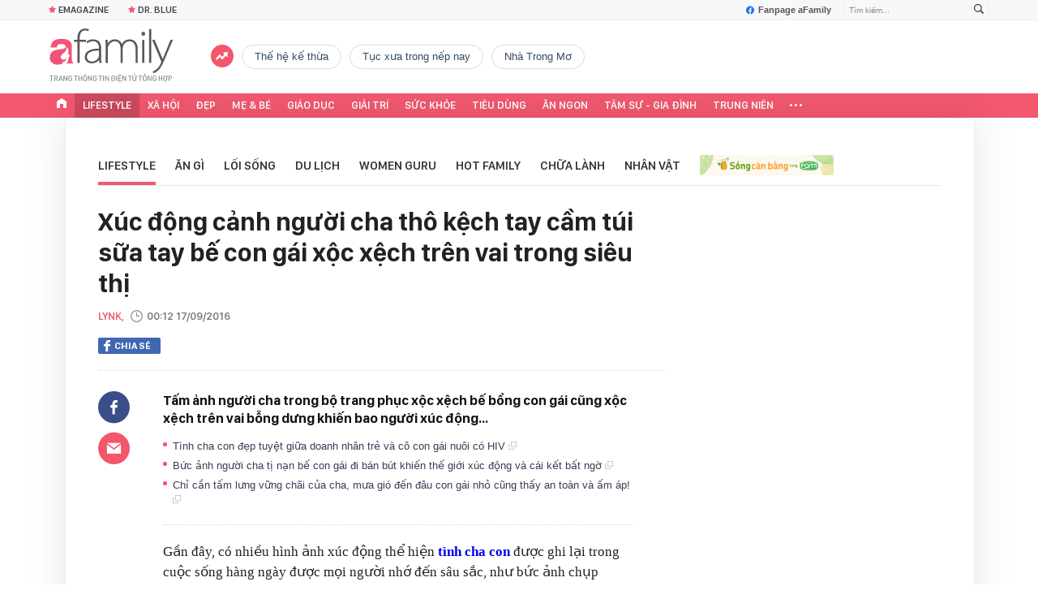

--- FILE ---
content_type: text/html; charset=UTF-8
request_url: https://afamily.vn/xuc-dong-canh-nguoi-cha-tho-kech-tay-cam-tui-sua-tay-be-con-gai-xoc-xech-tren-vai-trong-sieu-thi-2016091604537397.chn
body_size: 40438
content:
<!DOCTYPE html>
<html lang="vi">
<head>
    <meta http-equiv="Content-Type" content="text/html; charset=utf-8"/>
    <title>Xúc động cảnh người cha thô kệch tay cầm túi sữa tay bế con gái xộc xệch trên vai trong siêu thị</title>
    <meta name="description" content="Tấm ảnh người cha trong bộ trang phục xộc xệch bế bổng con gái cũng xộc xệch trên vai bỗng dưng khiến bao người xúc động...">
    <meta name="keywords" content="tình cha con;bức ảnh xúc động;Cha và con gái;người cha nghèo">
    <meta name="news_keywords" content="tình cha con;bức ảnh xúc động;Cha và con gái;người cha nghèo">
    <meta property="og:title" content="Xúc động cảnh người cha thô kệch tay cầm túi sữa tay bế con gái xộc xệch trên vai trong siêu thị">
    <meta property="og:description" content="Tấm ảnh người cha trong bộ trang phục xộc xệch bế bổng con gái cũng xộc xệch trên vai bỗng dưng khiến bao người xúc động...">
    <meta property="og:type" content="article" />
    <meta property="og:url" content="https://afamily.vn/xuc-dong-canh-nguoi-cha-tho-kech-tay-cam-tui-sua-tay-be-con-gai-xoc-xech-tren-vai-trong-sieu-thi-2016091604537397.chn" />
    <meta property="og:image" content="https://afamilycdn.com/zoom/600_315/VKefFccccccccccccSZQX6rFO6Qp9D/Image/2016/09/ava3-91b97.jpg" />
    <meta property="og:image:type" content="image/jpg" />
    <meta property="og:image:width" content="600" />
    <meta property="og:image:height" content="315" />
    <meta property="twitter:image" content="https://afamilycdn.com/zoom/600_315/VKefFccccccccccccSZQX6rFO6Qp9D/Image/2016/09/ava3-91b97.jpg" />
    <meta property="twitter:card" content="summary_large_image" />
    <link rel="canonical" href="https://afamily.vn/xuc-dong-canh-nguoi-cha-tho-kech-tay-cam-tui-sua-tay-be-con-gai-xoc-xech-tren-vai-trong-sieu-thi-2016091604537397.chn"/>
    <link  rel="alternate" media="only screen and (max-width: 640px)"  href="https://m.afamily.vn/xuc-dong-canh-nguoi-cha-tho-kech-tay-cam-tui-sua-tay-be-con-gai-xoc-xech-tren-vai-trong-sieu-thi-2016091604537397.chn" />
    <link rel="alternate" media="handheld" href="https://m.afamily.vn/xuc-dong-canh-nguoi-cha-tho-kech-tay-cam-tui-sua-tay-be-con-gai-xoc-xech-tren-vai-trong-sieu-thi-2016091604537397.chn" />
    <meta prefix="fb: http://ogp.me/ns/fb#" property="fb:app_id" content="1252484694782358" />
    <meta name="google-site-verification" content="toa0juwM2J5NpYj1sW5s_gNp7Fz9AjMmOhcDP9-6_64" />
    <meta name="viewport" content="width=device-width, initial-scale=1, maximum-scale=5, minimal-ui"/>
    <meta name="robots" content="max-image-preview:large,index,follow,all"/>
    <meta name="Language" content="vi"/>
    <meta name="distribution" content="Global"/>
    <meta name="revisit-after" content="1 days"/>
    <meta name="GENERATOR" content="https://afamily.vn">
    <meta name="RATING" content="GENERAL"/>
    <meta name="site_path" content="https://afamily.vn">
    <meta name="author" content="VCCorp.vn">
    <meta property="og:site_name" content="afamily.vn">
    <meta name="copyright" content="Copyright (c) by Công ty cổ phần VCCorp"/>
    <meta http-equiv="x-dns-prefetch-control" content="on"/>
    <link rel="dns-prefetch" href="https://static.mediacdn.vn/">
    <link rel="dns-prefetch" href="https://afamilycdn.com">
    <link rel="dns-prefetch" href="https://videothumbs.mediacdn.vn/">
    <link rel="dns-prefetch" href="https://videothumbs-ext.mediacdn.vn/">
    <meta property="fb:app_id" content="1252484694782358"/>
    <link rel="shortcut icon" href="https://afamilycdn.com/web_images/afamily32.png" type="image/png"/>
    <link rel="apple-touch-icon" sizes="57x57" href="https://afamilycdn.com/web_images/afamily57.png"/>
    <link rel="apple-touch-icon" sizes="60x60" href="https://afamilycdn.com/web_images/afamily60.png"/>
    <link rel="apple-touch-icon" sizes="72x72" href="https://afamilycdn.com/web_images/afamily72.png"/>
    <link rel="apple-touch-icon" sizes="76x76" href="https://afamilycdn.com/web_images/afamily76.png"/>
    <link rel="apple-touch-icon" sizes="114x114" href="https://afamilycdn.com/web_images/afamily114.png"/>
    <link rel="apple-touch-icon" sizes="120x120" href="https://afamilycdn.com/web_images/afamily120.png"/>
    <link rel="apple-touch-icon" sizes="128x128" href="https://afamilycdn.com/web_images/afamily128.png"/>
    <link rel="apple-touch-icon" sizes="144x144" href="https://afamilycdn.com/web_images/afamily144.png"/>
    <link rel="apple-touch-icon" sizes="152x152" href="https://afamilycdn.com/web_images/afamily152.png"/>
    <link rel="apple-touch-icon" sizes="180x180" href="https://afamilycdn.com/web_images/afamily180.png"/>
    <link rel="icon" type="image/png" href="https://afamilycdn.com/web_images/afamily32.png" sizes="32x32"/>
    <link rel="icon" type="image/png" href="https://afamilycdn.com/web_images/afamily192.png" sizes="192x192"/>
    <link rel="icon" type="image/png" href="https://afamilycdn.com/web_images/afamily96.png" sizes="96x96"/>
    <link rel="icon" type="image/png" href="https://afamilycdn.com/web_images/afamily16.png" sizes="16x16"/>
    <script>
    function getMeta(t) {
        let e = document.getElementsByTagName("meta");
        for (let n = 0; n < e.length; n++) if (e[n].getAttribute("name") === t) return e[n].getAttribute("content");
        return ""
    }

    function loadJsAsync(jsLink, callback, callbackEr) {
        const scripts = Array.from(document.getElementsByTagName("script"));
        const existingScript = scripts.find(script => script.src === jsLink);

        if (existingScript) {
            if (typeof callback === "function") callback();
            return;
        }

        const scriptEl = document.createElement("script");
        scriptEl.type = "text/javascript";
        scriptEl.async = true;
        scriptEl.src = jsLink;

        if (typeof callback === "function") {
            scriptEl.onload = callback;
        }

        if (typeof callbackEr === "function") {
            scriptEl.onerror = callbackEr;
        }

        document.head.appendChild(scriptEl);
    }
    function loadCss(t) {
        var e = document.getElementsByTagName("head")[0], s = document.createElement("link");
        s.rel = "stylesheet", s.type = "text/css", s.href = t, s.media = "all", e.appendChild(s)
    }
    function checkRunInitScroll() {
        if (typeof runinitscroll != "undefined" && runinitscroll.length >= 1) {
            runinitscroll[0]();
            var len = runinitscroll.length;
            var arr = [];
            for (var i = 1; i < len; i++) {
                arr.push(runinitscroll[i]);
            }
            runinitscroll = arr;
        }
        window.setTimeout(function () {
            checkRunInitScroll();
        }, 1);
    }
    setTimeout(function () {
        let e = !1;

        let runInitScrollTimeout = pageSettings.allow3rd ? 1 : 3000;

        function t() {
            try {
                e || (e = !0, document.removeEventListener("scroll", t), function () {
                    let e = document.createElement("script");
                    e.async = !0, e.setAttribute("data-ad-client", ""), document.head.appendChild(e), e.src = ""
                }(), document.removeEventListener("mousemove", t), document.removeEventListener("mousedown", t), document.removeEventListener("touchstart", t)), setTimeout(function () {
                    checkRunInitScroll();
                }, runInitScrollTimeout)

            } catch (err) {
                console.log("init --" + err);
            }
        }
        document.addEventListener("scroll", t, { passive: true }), document.addEventListener("mousemove", t), document.addEventListener("mousedown", t), document.addEventListener("touchstart", t, { passive: true }), document.addEventListener("load", function () {
            document.body.clientHeight != document.documentElement.clientHeight && 0 == document.documentElement.scrollTop && 0 == document.body.scrollTop || t()
        })
    }, 1);
    var hdUserAgent = getMeta("uc:useragent");
    var isNotAllow3rd = hdUserAgent.includes("not-allow-ads");
    var isNotAllowAds = hdUserAgent.includes("not-allow-ads");
    var pageSettings = {
        Domain: "https://afamily.vn",
        sharefbApiDomain: "https://sharefb.cnnd.vn",
        videoplayer: "https://vcplayer.mediacdn.vn",
        VideoToken: "[base64]",
        commentSiteName: "afamily",
        DomainUtils: "https://utils3.cnnd.vn",
        imageDomain: "https://afamilycdn.com",
        DomainApiVote: "https://eth.cnnd.vn",
        allow3rd: true && !isNotAllow3rd,
        allowAds: true && !isNotAllow3rd,
        DomainUtils2: "https://s3.afamily.vn",
        DOMAIN_API_NAME_SPACE: 'afamily',
        allowComment: "False",
    };
    var Domain = "https://afamily.vn";
    var afDomain = {
        web: "https://afamily.vn"
    };
    var domainApi = {
        web: "https://s3.afamily.vn",
        popup: "https://s3.afamily.vn",
        imageStorage: "https://afamilycdn.com"
    };
</script>
<script type="text/javascript">
    var appSettings = {
        domain: "https://afamily.vn",
        ajaxDomain: "https://s3.afamily.vn",
        ajaxDomain2: "https://s3.afamily.vn",
        domainPopup: "https://s3.afamily.vn",
        signalrHost: "",
        sharefbApiDomain: "https://sharefb.cnnd.vn",
        videoplayer: "https://vcplayer.mediacdn.vn",
        imageStorage: "https://afamilycdn.com",
        videoImageDomain: "https://videothumbs.mediacdn.vn",
        allowSignalr: false,
        quizApiNamespace: 'imsafa.cnnd.vn',
        quizApiUserName: 'userName',
        apiK14Domain: "https://kenh14s.cnnd.vn",
        allowComment: "False",
        popupVersion2: false,// cờ popup mới
        DomainUtils: "https://utils3.cnnd.vn",
    };
</script>
                <!-- GOOGLE SEARCH STRUCTURED DATA FOR ARTICLE -->
<script type="application/ld+json">
{
    "@context": "http://schema.org",
    "@type": "NewsArticle",
    "mainEntityOfPage":{
        "@type":"WebPage",
        "@id":"https://afamily.vn/xuc-dong-canh-nguoi-cha-tho-kech-tay-cam-tui-sua-tay-be-con-gai-xoc-xech-tren-vai-trong-sieu-thi-2016091604537397.chn"
    },
    "headline": "Xúc động cảnh người cha thô kệch tay cầm túi sữa tay bế con gái xộc xệch trên vai trong siêu thị",
    "description": "Tấm ảnh người cha trong bộ trang phục xộc xệch bế bổng con gái cũng xộc xệch trên vai bỗng dưng khiến bao người xúc động...",
    "image": {
        "@type": "ImageObject",
        "url": "https://afamilycdn.com/zoom/700_438/VKefFccccccccccccSZQX6rFO6Qp9D/Image/2016/09/ava1-0f76e.jpg",
        "width" : 700,
        "height" : 438
    },
    "datePublished": "2016-09-17T00:12:00+07:00",
        "dateModified": "2016-09-17T07:09:40+07:00",
        "author": {
        "@type": "Person",
        "name": "Lynk"
    },
    "publisher": {
        "@type": "Organization",
        "name": "https://afamily.vn",
        "logo": {
            "@type": "ImageObject",
           "url": "",
            "width": 70,
            "height": 70
        }
    }
}
</script>
<!-- GOOGLE BREADCRUMB STRUCTURED DATA -->
<script type="application/ld+json">
{
    "@context": "http://schema.org",
    "@type": "BreadcrumbList",
    "itemListElement": [
        {
            "@type": "ListItem",
            "position": 1,
            "item": {
                "@id": "https://afamily.vn",
                "name": "Trang chủ"
            }
        }
              ,{
        "@type": "ListItem",
        "position":2,
            "item": {
                "@id": "https://afamily.vn/lifestyle.chn",
                "name": "Lifestyle"
            }
        }
    ]
}
</script>
<script type="application/ld+json">
        {
        "@context": "http://schema.org",
        "@type": "Organization",
        "name":"afamily.vn",
        "url": "https://afamily.vn",
         "logo": "https://afamilycdn.com/mob_images/afamily60.png",
        "email": "mailto: mailto:contact@afamily.vn",
        "sameAs":[
                "https://www.facebook.com/afamilyvccorp/"
                    ,"https://www.youtube.com/channel/UCFNpCBbk0lsAenpFi9dbWcA"
                    ,"https://twitter.com/afamilyvccorp"
             ],
    "contactPoint": [{
        "@type": "ContactPoint",
        "telephone": "+842473095555",
        "contactType": "customer service"
        }],
        "address": {
            "@type": "PostalAddress",
            "addressLocality": "Thanh Xuân",
            "addressRegion": "Hà Nội",
            "addressCountry": "Việt Nam",
            "postalCode":"100000",
            "streetAddress": "Tầng 21, Tòa nhà Center Building - Hapulico Complex, Số 1 Nguyễn Huy Tưởng, Thanh Xuân, Hà Nội"
            }
        }
</script>
<script type="text/javascript">
        var _ADM_Channel = '%2flifestyle%2fdetail%2f';
    </script>


        <link href="https://static.mediacdn.vn/afamily/web_css/20240103v2/afamily.detail.min.css?v19" rel="stylesheet">
<script>
    if (!isNotAllow3rd) {
            loadJsAsync('https://adminplayer.sohatv.vn/resource/init-script/playerInitScript.js', function () {
        });
    }
</script>

<style>
    .VCSortableInPreviewMode.alignCenter[type=insertembedcode] {
        text-align: center;
    }
    .af-detail-m .afw-body .w1040 .afc-body .w700 .box-tin-noi-bat .afcnsc-content .afcnscc-left .lozad-video {
        width: 100% !important;
    }
    .VCCSortableInPreviewMode[type=BeforeAfter] img {
        max-width: 100% !important;
    }
    .VCSortableInPreviewMode {
        text-align: center;
    }
    .afcb-content .afcbc-body .VCSortableInPreviewMode {
        margin-left: 15px;
    }
</style>
    <style>
    .link-source-wrapper{
        width: 100%!important;
    }
    .link-source-name { text-align: left; width: 100%; padding: 10px 15px; font-family: SFD-Semibold;}
    .time-source-detail { float: right; color: #888888 !important; font-size: 12px; font-weight: 400; }
    span.btn-copy-link-source2 svg path { fill: #333333; }
    .link-source-name .btn-copy-link-source2 { margin-left: 12px !important; font-size: 12px; }
    span.btn-copy-link-source-1{margin-left: 10px; font-family: SFD-Semibold;}
    span.btn-copy-link-source-1 i{font-family: SFD-Semibold;}
    .VCSortableInPreviewMode:not(.alignJustifyFull)[type="Photo"] {
        margin-left: 0 !important;
    }

</style>
        <style>
        .afcbcbstul-link::first-letter { text-transform: uppercase }

        .af-detail-l .sticker-detail { padding-left: 80px; }

        .VCSortableInPreviewMode[type="reviewfilm"] .box-content-right .box-content-right-details ul li.broadcastSchedule::before { background-image: url("[data-uri]"); }

        /************ Box suggest story ***********/
        .VCSortableInPreviewMode[type="longstory"] { font-family: "SF", "SF Pro Display"; background: #f7f7f7; display: flex; flex-direction: column; justify-content: center; align-items: flex-start; padding: 15px; cursor: pointer }

        .VCSortableInPreviewMode[type="longstory"] .title { font-family: "SF", "SF Pro Display"; font-weight: bold; font-size: 13px; line-height: 18px; text-transform: uppercase; color: #111111; padding: 0; margin-bottom: 8px; }

        .VCSortableInPreviewMode[type="longstory"] .line { display: inline-block; height: 1px; width: 100%; background-color: #d6dce2; }

        .VCSortableInPreviewMode[type="longstory"] .long-story-content { width: 100%; margin-top: 8px; display: flex; }

        .VCSortableInPreviewMode[type="longstory"] .long-story-content .box-content-left { width: 105px; height: 130px; overflow: hidden; background: #f3f3f3; }

        .VCSortableInPreviewMode[type="longstory"] .long-story-content .box-content-left .poster-wrap { background: #f3f3f3; text-align: center; display: flex; align-items: center; justify-content: center; flex-grow: 1; margin-bottom: 0; height: 100%; }

        .VCSortableInPreviewMode[type="longstory"] .long-story-content .box-content-left .photo-media { width: 100%; height: 100%; object-fit: cover; display: block; }

        .VCSortableInPreviewMode[type="longstory"] .long-story-content .box-content-right { width: calc(100% - (105px + 26px)); height: 130px; padding: 0 16px; text-align: left; }

        .VCSortableInPreviewMode[type="longstory"] .long-story-content .box-content-right .box-content-title { font-family: "SF", "SF Pro Display"; color: #111111; font-weight: 600; font-size: 17px; line-height: 24px; margin: 0; padding: 0; margin-bottom: 5px; }

        .VCSortableInPreviewMode[type="longstory"] .long-story-content .box-content-right .box-content-author { font-family: "SF", "SF Pro Display"; font-weight: 500; font-size: 13px; line-height: 16px; text-transform: uppercase; color: #6f6f6f; letter-spacing: 0.2px; margin-bottom: 5px; }

        .VCSortableInPreviewMode[type="longstory"] .long-story-content .box-content-right .box-content-right-details { margin-bottom: 5px; }

        .VCSortableInPreviewMode[type="longstory"] .long-story-content .box-content-right .box-content-right-details ul { list-style-type: none; padding: 0; margin: 0; display: flex; flex-wrap: wrap; }

        .VCSortableInPreviewMode[type="longstory"] .long-story-content .box-content-right .box-content-right-details ul li { font-family: "SF", "SF Pro Display"; font-size: 13px; line-height: 16px; color: #6f6f6f; margin-right: 16px; padding-left: 24px; position: relative; list-style: none; letter-spacing: 0.2px; }

        .VCSortableInPreviewMode[type="longstory"] .long-story-content .box-content-right .box-content-right-details ul li:last-child { margin-right: 0; }

        .VCSortableInPreviewMode[type="longstory"] .long-story-content .box-content-right .box-content-right-details ul li::before { position: absolute; content: ""; display: inline-block; width: 16px; height: 16px; left: 0; background-repeat: no-repeat; background-position: center; background-size: 100%; }

        .VCSortableInPreviewMode[type="longstory"] .long-story-content .box-content-right .box-content-right-details ul li.rating::before { background-image: url("[data-uri]"); }

        .VCSortableInPreviewMode[type="longstory"] .long-story-content .box-content-right .box-content-right-details ul li.chapter::before { background-image: url("[data-uri]"); }

        .VCSortableInPreviewMode[type="longstory"] .long-story-content .box-content-right .box-content-right-status { line-height: 16px; }

        .VCSortableInPreviewMode[type="longstory"] .long-story-content .box-content-right .box-content-right-status .status { padding: 4px 6px; background: #1d1d1d; border-radius: 6px; font-family: "SF", "SF Pro Display"; font-weight: 600; font-size: 9px; line-height: 9px; color: #ffffff; }

        .VCSortableInPreviewMode[type="longstory"] .long-story-content .box-content-right .box-content-right-review { margin-top: 5px; display: -webkit-box; -webkit-line-clamp: 2; -webkit-box-orient: vertical; overflow: hidden; }

        .VCSortableInPreviewMode[type="longstory"] .long-story-content .box-content-right .box-content-right-review p { font-family: "SF", "SF Pro Display"; font-weight: 400; font-size: 13px; line-height: 18px; color: #888888; letter-spacing: 0.2px; }

        .VCSortableInPreviewMode[type="longstory"] .long-story-content .box-content-right-btn-chapter { width: 26px; height: 130px; position: relative; background: #e0e0e0; border-radius: 6px; }

        .VCSortableInPreviewMode[type="longstory"] .long-story-content .box-content-right-btn-chapter::before { content: ""; position: absolute; display: inline-block; background-repeat: no-repeat; background-position: center; background-size: 100%; background-image: url("[data-uri]"); width: 6px; height: 16px; top: 50%; left: 50%; transform: translate(-50%, -50%); -webkit-transform: translate(-50%, -50%); -moz-transform: translate(-50%, -50%); -ms-transform: translate(-50%, -50%); -o-transform: translate(-50%, -50%); }

        .modal-desc { font-size: 18px; }
    </style>
    <script>
        var xmlFile = 'https://static.mediacdn.vn/afamily/image/dev-sprites.svg';
    </script>
    <style>
        .afw-menu-wrapper-sticky .afwmwhu-li-home-sticky a, .afw-menu-wrapper .afwmwhu-li-home a, .afw-menu-wrapper .expand-menu a {display: flex;align-items: center;height: 30px;margin-top: -1px}
        .lozad-video{max-width: 100%}
    </style>
</head>
<body>
<script>
    const siteMobile = false;
    const atmScript = siteMobile ? 'ATM5BEGFGDYF0.js' : 'ATMSX5DHH62M9.js';
    if (pageSettings.allow3rd) {
        loadJsAsync(`https://deqik.com/tag/corejs/${atmScript}`);
        if (!siteMobile){
            loadJsAsync('https://media1.admicro.vn/core/adm_tracking.js');
        }
        window.atmDataLayer = window.atmDataLayer || [];

        function admicroTag(a) {
            atmDataLayer.push(a);
        }

        admicroTag({"atm.start": (new Date).getTime(), event: atmScript});
    }
</script>
<!-- admicro async-->
    <script>
        var admicroAD = admicroAD || {};
            admicroAD.unit = admicroAD.unit || [];
        if (pageSettings.allow3rd) {
            function cbErAdsCore() {window.arferrorload = true;}
            loadJsAsync('https://media1.admicro.vn/core/admcore.js', "", callbackEr = cbErAdsCore);
        }
    </script>

    <script>
        if (pageSettings.allow3rd) {
            if (typeof tagparam != 'undefined') {
                if (tagparam.indexOf('house-n-home') >= 0) {
                    window['admicroAnalyticsObject'] = 'admicro_analytics';
                    window['admicro_analytics'] = window['admicro_analytics'] || function () {
                        (window['admicro_analytics_q'] = window['admicro_analytics_q'] || []).push(arguments);
                    };
                    window['admicro_analytics'].t = 1 * new Date();
                    var a = document.createElement("script");
                    a.type = "text/javascript";
                    a.async = !0;
                    a.src = "//static.amcdn.vn/core/analytics.js";
                    var b = document.getElementsByTagName("script")[0];
                    b.parentNode.insertBefore(a, b);

                    window.admicro_analytics_q = window.admicro_analytics_q || [];
                    window.admicro_analytics_q.push({
                        event: "pageviews",
                        domain: 'housenhome.com.vn',
                        id: 6961
                    });
                }
            }
        }
    </script>
    <script>
        var arrAdmZone = [];
        function initArrAdmZone(from) {
            const zoneElements = document.querySelectorAll('zone[id]:not(.pushed),div[id^=admzone]:not(.pushed),div[id^=zone]:not(.pushed)');

            for (const zone of zoneElements) {
                const adsId = zone.getAttribute('id');
                arrAdmZone.push(adsId);
                zone.classList.add('pushed');
            }

            console.log('initArrAdmZone ' + from, arrAdmZone);
        }

        document.addEventListener("DOMContentLoaded", function () {
            initArrAdmZone("DOMContentLoaded");
        });

        (runinit = window.runinit || []).push(function () {
            $(document).ajaxComplete(function () {
                initArrAdmZone('document ajaxComplete');
            });
        });
    </script>
<script>
    if (pageSettings.allow3rd) {
        (function () {
            function d(b, c, e) { var a = document.createElement("script"); a.type = "text/javascript"; a.async = !0; a.src = b; 2 <= arguments.length && (a.onload = c, a.onreadystatechange = function () { 4 != a.readyState && "complete" != a.readyState || c() }); a.onerror = function () { if ("undefined" != typeof e) try { e() } catch (g) { } }; document.getElementsByTagName("head")[0].appendChild(a) } function f() {
                if ("undefined" == typeof window.ADMStorageFileCDN) setTimeout(function () { f() }, 500); else if ("undefined" != typeof window.ADMStorageFileCDN.corejs &&
                    "undefined" != typeof window.ADMStorageFileCDN.chkCorejs && 0 == window.ADMStorageFileCDN.chkCorejs) if (window.ADMStorageFileCDN.chkCorejs = !0, "string" == typeof window.ADMStorageFileCDN.corejs) d(window.ADMStorageFileCDN.corejs); else if ("undefined" != typeof window.ADMStorageFileCDN.corejs) for (var b = 0, c = window.ADMStorageFileCDN.corejs.length; b < c; b++)d(window.ADMStorageFileCDN.corejs[b])
            } f()
        })();
    }
</script>
<script>
    if (pageSettings.allow3rd) {
        (function (w, d, s, l, i) {
            w[l] = w[l] || [];
            w[l].push({
                'gtm.start':
                    new Date().getTime(), event: 'gtm.js'
            });
            var f = d.getElementsByTagName(s)[0],
                j = d.createElement(s), dl = l != 'dataLayer' ? '&l=' + l : '';
            j.async = true;
            j.src =
                'https://www.googletagmanager.com/gtm.js?id=' + i + dl;
            f.parentNode.insertBefore(j, f);
        })(window, document, 'script', 'dataLayer', 'GTM-NXS3J6S');
        loadJsAsync('https://static.amcdn.vn/tka/cdn.js');
    }
</script>
<script type="text/javascript">
    if (pageSettings.allow3rd) {
        (function () {
            var img = new Image();
            var pt = (document.location.protocol == "https:" ? "https:" : "http:");
            img.src = pt + '//lg1.logging.admicro.vn/ftest?url=' + encodeURIComponent(document.URL);
            var img1 = new Image();
            img1.src = pt + '//amcdn.vn/ftest?url=' + encodeURIComponent(document.URL);
        })();
    }
</script>
<svg id="sprites" class="hidden"></svg>
<div id="admWrapsite">
    <div class="af-wrapper af-home af-list af-detail-m">
                    <section class="afw-toolbar">

    <div class="w1160">
        <div class="toolbar-search-wrapper fr">
            <p id="txt-search-on-header" contenteditable="true" data-placeholder="Tìm kiếm..."></p>
            <a href="javascript:;" rel="nofollow" title="Tìm kiếm" class="t-search-submit-btn search"
                id="btn-search-on-header">
                <span class="t-search-icon">
                    <svg width="12" height="12">
                        <use xlink:href="#svg-icon-search"></use>
                    </svg>
                </span>
            </a>
        </div>
        <a href="https://www.facebook.com/afamilyvccorp" target="_blank" rel="nofollow" class="fanpagefb fr">
            <svg width="10" height="11">
                <use xlink:href="#svg-icon-page-fb"></use>
            </svg>
            Fanpage aFamily
        </a>
    </div>
    <div class="w1160">
        <ul class="afwt-ul fl" id="insert-box-top-topic">
            
            <li class="afwtu-li">
                <a href="/mua-nao-benh-nay.html" title="Dr. Blue"><span class="sprite-af bg-star"></span>Dr. Blue</a>
            </li>
            <li class="afwtu-li">









            </li>
        </ul>
    </div>

</section>

<div class="afw-logo-menu ">
    
    <header class="afw-logo">
        <div class="w1160 pr 33">
            <a href="/" title="Tin tức làm đẹp, giải trí, phụ nữ, cuộc sống gia đình, thời trang"
                class="sprite-af bg-logo afwl-logo logo_tet">
            </a>
            <div class="afwl-trending" id="insert-box-tag-trending"></div>

            <div class="header-kinglive-status hidden fr">
    <a href="http://wechoice.vn/gala.htm" class="kinglive-btn" target="_blank" rel="nofollow">
                    <span class="kinglive-video-preview">
                        <span class="kinglive-vp-wrapper" data-width="180px" data-height="100px" data-vid="" data-thumb="">
                        </span>
                    </span>
        <span class="kinglive-btn-cta">
            <span class="kinglive-btn-status clearfix">
                <span class="broadcast-icon fl">
                    <svg width="13" height="9" viewBox="0 0 13 9">
                        <path d="M12.866,5.747 C12.780,6.162 12.655,6.560 12.493,6.942 C12.331,7.323 12.136,7.689 11.907,8.037 C11.679,8.386 11.423,8.706 11.139,8.998 L10.089,8.348 C10.099,8.339 10.109,8.329 10.120,8.320 C10.130,8.310 10.135,8.301 10.135,8.291 C10.145,8.282 10.155,8.273 10.165,8.263 C10.175,8.254 10.185,8.244 10.196,8.235 C10.632,7.745 10.992,7.175 11.276,6.525 C11.560,5.875 11.702,5.206 11.702,4.518 C11.702,3.802 11.570,3.128 11.306,2.497 C11.043,1.866 10.683,1.300 10.226,0.801 C10.185,0.754 10.165,0.733 10.165,0.737 C10.165,0.742 10.140,0.721 10.089,0.674 L11.185,-0.005 C11.459,0.297 11.710,0.620 11.938,0.963 C12.166,1.307 12.356,1.668 12.508,2.045 C12.661,2.422 12.780,2.813 12.866,3.218 C12.952,3.623 12.995,4.042 12.995,4.475 C12.995,4.909 12.952,5.333 12.866,5.747 ZM10.394,4.518 C10.394,5.074 10.292,5.599 10.089,6.094 C9.886,6.588 9.607,7.034 9.252,7.429 L8.202,6.779 C8.476,6.478 8.694,6.136 8.857,5.755 C9.019,5.373 9.100,4.970 9.100,4.546 C9.100,4.103 9.016,3.689 8.849,3.302 C8.682,2.916 8.451,2.572 8.157,2.271 L9.252,1.606 C9.607,1.993 9.886,2.436 10.089,2.935 C10.292,3.434 10.394,3.962 10.394,4.518 ZM6.500,6.000 C5.672,6.000 5.000,5.328 5.000,4.500 C5.000,3.672 5.672,3.000 6.500,3.000 C7.328,3.000 8.000,3.672 8.000,4.500 C8.000,5.328 7.328,6.000 6.500,6.000 ZM3.897,4.546 C3.897,4.970 3.978,5.373 4.140,5.755 C4.302,6.136 4.520,6.478 4.794,6.779 L3.744,7.429 C3.389,7.034 3.110,6.588 2.907,6.094 C2.705,5.599 2.603,5.074 2.603,4.518 C2.603,3.962 2.705,3.434 2.907,2.935 C3.110,2.436 3.389,1.993 3.744,1.606 L4.840,2.271 C4.546,2.572 4.315,2.916 4.148,3.302 C3.980,3.689 3.897,4.103 3.897,4.546 ZM2.771,0.801 C2.314,1.300 1.954,1.866 1.690,2.497 C1.426,3.128 1.295,3.802 1.295,4.518 C1.295,5.206 1.437,5.875 1.721,6.525 C2.005,7.175 2.365,7.745 2.801,8.235 C2.811,8.244 2.821,8.254 2.831,8.263 C2.841,8.273 2.852,8.282 2.862,8.291 C2.862,8.301 2.867,8.310 2.877,8.320 C2.887,8.329 2.897,8.339 2.907,8.348 L1.858,8.998 C1.574,8.706 1.317,8.386 1.089,8.037 C0.861,7.689 0.666,7.323 0.504,6.942 C0.341,6.560 0.217,6.162 0.131,5.747 C0.044,5.333 0.001,4.909 0.001,4.475 C0.001,4.042 0.044,3.623 0.131,3.218 C0.217,2.813 0.339,2.422 0.496,2.045 C0.653,1.668 0.843,1.307 1.066,0.963 C1.289,0.620 1.538,0.297 1.812,-0.005 L2.907,0.674 C2.857,0.721 2.831,0.742 2.831,0.737 C2.831,0.733 2.811,0.754 2.771,0.801 Z" fill="#fff"></path>
                    </svg>
                </span>
                <span class="broadcast-time"></span>
                <span class="kinglive-cta-icon fr">
                    <svg width="8" height="8" viewBox="0 0 8 8">
                        <path d="M7.115,3.996 L8.000,3.996 L8.000,7.996 L-0.000,7.996 L-0.000,-0.004 L4.000,-0.004 L4.000,0.892 L0.885,0.892 L0.885,7.111 L7.115,7.111 L7.115,3.996 ZM8.000,-0.004 L8.000,3.111 L7.115,3.111 L7.115,1.517 L4.448,4.184 L3.823,3.559 L6.490,0.892 L4.885,0.892 L4.885,-0.004 L8.000,-0.004 Z" fill="#fff"></path>
                    </svg>
                </span>
            </span>
            <span class="kinglive-btn-info clearfix">
                <b></b>
            </span>
        </span>
    </a>
</div>

        </div>
    </header>

    <nav class="afw-menu-wrapper">
        <div class="afwmw-header">
            <div class="w1160 clearfix">
                <div class="menu3 w1160 fl">
                    <ul class="afwmwh-ul menu-wrap">
                        <li class="afwmwhu-li afwmwhu-li-home"  data-marked-zoneid="af_detail_backtohome" >
                            <a title="Trang chủ" href="/" class="">
                                <i>
                                    <svg width="12px" height="12px">
                                        <use xlink:href="#svg-icon-home"></use>
                                    </svg>
                                </i>
                            </a>
                        </li>
                        <li class="afwmwhu-li afwmwhu-li-home-sticky"  data-marked-zoneid="af_detail_backtohome" >
                            <a title="Trang chủ" href="/" class="">
                                <i>
                                    <svg width="12px" height="12px">
                                        <use xlink:href="#svg-icon-home2"></use>
                                    </svg>
                                </i>
                            </a>
                        </li>
                        
                        <li class="afwmwhu-li"><a title="Lifestyle" href="/lifestyle.chn">Lifestyle</a></li>
                        <li class="afwmwhu-li"><a title="Xã hội" href="/xa-hoi.chn">Xã hội</a></li>
                        
                        <li class="afwmwhu-li"><a title="Đẹp" href="/dep.chn">Đẹp</a></li>
                        <li class="afwmwhu-li">
                            <a title="Mẹ &amp; Bé" href="/me-va-be.chn">Mẹ &amp; Bé</a>
                            <div class="menu-boxchild-wrap" style="display: none;">
                                <div class="menu-boxchild" style="height: 333px;">
                                    <div><span><i class="sprite "></i>Mang thai sau sinh</span>
                                        <ul>
                                            <li><a title="40 tuần thai kỳ" href="/40-tuan-thai-ky.html">40
                                                    tuần thai kỳ</a>
                                            </li>
                                            <li><a title="Dinh dưỡng mang thai"
                                                    href="/dinh-duong-mang-thai.html">Dinh dưỡng mang
                                                    thai</a></li>
                                            <li><a title="Rắc rối khi mang thai"
                                                    href="/rac-roi-khi-mang-thai.html">Rắc rối khi mang
                                                    thai</a></li>
                                            <li><a title="Địa chỉ khám thai" href="/dia-chi-kham-thai.html">Địa
                                                    chỉ khám thai</a>
                                            </li>
                                            <li><a title="Chuyện đi đẻ" href="/chuyen-di-de.html">Chuyện đi
                                                    đẻ</a></li>
                                            <li><a title="Sau khi sinh" href="/sau-khi-sinh.html">Sau khi
                                                    sinh</a></li>
                                        </ul>
                                    </div>
                                    <div style="margin-bottom: 0px;"><span><i class="sprite "></i>Trẻ từ 0-1
                                            tuổi</span>
                                        <ul>
                                            <li><a title="Nuôi con bằng sữa mẹ"
                                                    href="/nuoi-con-bang-sua-me.html">Nuôi con bằng sữa
                                                    mẹ</a></li>
                                            <li><a title="Trẻ sơ sinh " href="/tre-so-sinh.html">Trẻ sơ
                                                    sinh </a></li>
                                            <li><a title="Lịch tiêm chủng cho trẻ"
                                                    href="/lich-tiem-chung-cho-tre.html">Lịch tiêm chủng cho
                                                    trẻ</a></li>
                                            <li><a title="Luyện ngủ cho con"
                                                    href="/luyen-ngu-cho-con.html">Luyện ngủ cho con</a>
                                            </li>
                                            <li><a title="Cho con ăn dặm" href="/cho-con-an-dam.html">Cho
                                                    con ăn dặm</a>
                                            </li>
                                        </ul>
                                    </div>
                                </div>
                                <div class="menu-boxchild" style="height: 333px;">
                                    <div><span><i class="sprite "></i>Trẻ từ 1-3 tuổi</span>
                                        <ul>
                                            <li><a title="Phát triển chiều cao"
                                                    href="/phat-trien-chieu-cao.html">Phát triển chiều
                                                    cao</a></li>
                                            <li><a title="Giúp bé tăng cân"
                                                    href="/giup-be-tang-can.html">Giúp
                                                    bé tăng cân</a>
                                            </li>
                                            <li><a title="Sức khỏe trẻ em" href="/suc-khoe-tre-em.html">Sức
                                                    khỏe trẻ em</a>
                                            </li>
                                            <li><a title="Khủng hoảng tuổi lên 2"
                                                    href="/khung-hoang-tuoi-len-2.html">Khủng hoảng tuổi lên
                                                    2</a></li>
                                            <li><a title="Dinh dưỡng cho trẻ"
                                                    href="/dinh-duong-cho-tre.html">Dinh dưỡng cho trẻ</a>
                                            </li>
                                        </ul>
                                    </div>
                                    <div style="margin-bottom: 0px;"><span><i class="sprite "></i>Trẻ từ 3-6
                                            tuổi</span>
                                        <ul>
                                            <li><a title="Phát triển vận động cho bé"
                                                    href="/phat-trien-van-dong-cho-be.html">Phát triển vận
                                                    động cho bé</a>
                                            </li>
                                            <li><a title="Dạy con thông minh"
                                                    href="/day-con-thong-minh.html">Dạy con thông minh</a>
                                            </li>
                                            <li><a title="Cảnh báo tai nạn trẻ em"
                                                    href="/canh-bao-tai-nan-tre-em.html">Cảnh báo tai nạn
                                                    trẻ em</a></li>
                                            <li><a title="Tâm Lý Trẻ Nhỏ" href="/tam-ly-tre-nho.html">Tâm
                                                    Lý Trẻ Nhỏ</a>
                                            </li>
                                            <li><a title="Chơi với con" href="/choi-voi-con.html">Chơi với
                                                    con</a></li>
                                        </ul>
                                    </div>
                                </div>
                            </div>
                        </li>
                        <li class="afwmwhu-li"><a title="Giáo dục" href="/giao-duc.chn">Giáo dục</a></li>
                        <li class="afwmwhu-li"><a title="Giải trí" href="/giai-tri.chn">Giải trí</a></li>
                        
                        <li class="afwmwhu-li">
                            <a title="Sức khỏe" href="/suc-khoe.chn">Sức khỏe</a>
                            <div class="menu-boxchild-wrap" style="left: -31.9062px; display: none;">
                                <div class="menu-boxchild" style="height: 243px;">
                                    <div><span><img width="16" height="16"
                                                src="https://afamilycdn.com/aXlVVke6vNiJy6Dkk4fn5Lwt3G05E/Image/2013/07/02-Suc-khoe-sinh-san-c0a70.png"
                                                alt="icon">Sức khỏe sinh sản</span>
                                        <ul>
                                            <li><a title="Khả năng sinh sản"
                                                    href="/kha-nang-sinh-san.html">Khả năng sinh sản</a>
                                            </li>
                                            <li><a title="Bệnh phụ khoa" href="/benh-phu-khoa.html">Bệnh
                                                    phụ khoa</a>
                                            </li>
                                            <li><a title="Hiếm muộn" href="/hiem-muon.html">Hiếm muộn</a>
                                            </li>
                                        </ul>
                                    </div>
                                    <div style="margin-bottom: 0px;"><span><img width="16" height="16"
                                                src="https://afamilycdn.com/aXlVVke6vNiJy6Dkk4fn5Lwt3G05E/Image/2013/07/03-Suc-khoe-tinh-duc-c0a70.png"
                                                alt="icon">Sức khỏe tình dục</span>
                                        <ul>
                                            <li><a title="Chuyện phòng the"
                                                    href="/chuyen-phong-the.html">Chuyện
                                                    phòng the</a>
                                            </li>
                                            <li><a title="Bệnh tình dục" href="/benh-tinh-duc.html">Bệnh
                                                    tình dục</a>
                                            </li>
                                            <li><a title="Nhu cầu sinh lý" href="/nhu-cau-sinh-ly.html">Nhu
                                                    cầu sinh lý</a>
                                            </li>
                                        </ul>
                                    </div>
                                </div>
                                <div class="menu-boxchild" style="height: 243px;">
                                    <div><span><img width="16" height="16"
                                                src="https://afamilycdn.com/aXlVVke6vNiJy6Dkk4fn5Lwt3G05E/Image/2013/07/04-Benh-van-phong-c0a70.png"
                                                alt="icon">Bệnh văn phòng</span>
                                        <ul>
                                            <li><a title="Bệnh xương khớp" href="/benh-xuong-khop.html">Bệnh
                                                    xương khớp</a>
                                            </li>
                                            <li><a title="Bệnh về mắt" href="/benh-ve-mat.html">Bệnh về
                                                    mắt</a></li>
                                            <li><a title="Bệnh về da" href="/benh-ve-da.html">Bệnh về
                                                    da</a></li>
                                            <li><a title="Bệnh tiêu hóa" href="/benh-tieu-hoa.html">Bệnh
                                                    tiêu hóa</a>
                                            </li>
                                        </ul>
                                    </div>
                                    <div style="margin-bottom: 0px;"><span><img width="16" height="16"
                                                src="https://afamilycdn.com/aXlVVke6vNiJy6Dkk4fn5Lwt3G05E/Image/2013/07/05-Phong-benh-c0a70.png"
                                                alt="icon">Phòng bệnh</span>
                                        <ul>
                                            <li><a title="Thực phẩm phòng bệnh"
                                                    href="/thuc-pham-phong-benh.html">Thực phẩm phòng
                                                    bệnh</a></li>
                                            <li><a title="Thói quen có lợi"
                                                    href="/thoi-quen-co-loi.html">Thói
                                                    quen có lợi</a>
                                            </li>
                                            <li><a title="Thói quen có hại"
                                                    href="/thoi-quen-co-hai.html">Thói
                                                    quen có hại</a>
                                            </li>
                                        </ul>
                                    </div>
                                </div>
                                <div class="menu-boxchild last" style="height: 243px;">
                                    <div style="margin-bottom: 0px;"><span><img width="16" height="16"
                                                src="https://afamilycdn.com/aXlVVke6vNiJy6Dkk4fn5Lwt3G05E/Image/2013/07/06-Suc-khoe-gioi-tinh-c0a70.png"
                                                alt="icon">Sức khỏe giới tính</span>
                                        <ul>
                                            <li><a title="Chu kì kinh nguyệt"
                                                    href="/chu-ki-kinh-nguyet.html">Chu kì kinh nguyệt</a>
                                            </li>
                                            <li><a title="Đặc điểm sinh lý" href="/dac-diem-sinh-ly.html">Đặc
                                                    điểm sinh lý</a>
                                            </li>
                                            <li><a title="Rối loạn nội tiết"
                                                    href="/roi-loan-noi-tiet.html">Rối loạn nội tiết</a>
                                            </li>
                                        </ul>
                                    </div>
                                </div>
                            </div>
                        </li>
                        <li class="afwmwhu-li">
                            <a title="Tiêu dùng" href="/tieu-dung.chn">Tiêu dùng</a>
                        </li>
                        
                        <li class="afwmwhu-li">
                            <a title="Ăn ngon" href="/an-ngon.chn">Ăn ngon</a>
                            <div class="menu-boxchild-wrap">
                                <div class="menu-boxchild">
                                    <div><span><i class="sprite "></i>món ngon từ thịt gà</span>
                                        <ul></ul>
                                    </div>
                                    <div style="margin-bottom: 0px;"><span><img width="16" height="16"
                                                src="https://afamilycdn.com/aXlVVke6vNiJy6Dkk4fn5Lwt3G05E/Image/2013/07/01-Kheo-tay-40ae2.png"
                                                alt="icon">Khéo tay</span>
                                        <ul>
                                            <li><a title="May vá" href="/may-va.html">May vá</a></li>
                                            <li><a title="Tự làm thiệp" href="/tu-lam-thiep.html">Tự làm
                                                    thiệp</a></li>
                                            <li><a title="Cách cắm hoa đẹp" href="/cach-cam-hoa-dep.html">Cách
                                                    cắm hoa đẹp</a></li>
                                            <li><a title="Cắt tỉa hoa quả" href="/cat-tia-hoa-qua.html">Cắt
                                                    tỉa hoa quả</a></li>
                                            <li><a title="Hướng dẫn làm phụ kiện"
                                                    href="/huong-dan-lam-phu-kien.html">Hướng dẫn làm phụ
                                                    kiện</a></li>
                                        </ul>
                                    </div>
                                </div>
                                <div class="menu-boxchild">
                                    <div><span><i class="sprite "></i>món ăn mùa đông</span>
                                        <ul></ul>
                                    </div>
                                    <div style="margin-bottom: 0px;"><span><img width="16" height="16"
                                                src="https://afamilycdn.com/aXlVVke6vNiJy6Dkk4fn5Lwt3G05E/Image/2013/07/02-Thuc-pham-40ae2.png"
                                                alt="icon">Theo thực phẩm</span>
                                        <ul>
                                            <li><a title="Món ăn từ thịt gà"
                                                    href="/mon-an-tu-thit-ga.html">Món ăn từ thịt gà</a></li>
                                            <li><a title="Món ăn từ thịt heo"
                                                    href="/mon-an-tu-thit-heo.html">Món ăn từ thịt heo</a></li>
                                            <li><a title="Món ăn từ rau củ" href="/mon-an-tu-rau-cu.html">Món
                                                    ăn từ rau củ</a></li>
                                            <li><a title="Món ăn từ tôm" href="/mon-an-tu-tom.html">Món ăn từ
                                                    tôm</a></li>
                                            <li><a title="Món ăn từ trứng" href="/mon-an-tu-trung.html">Món ăn
                                                    từ trứng</a></li>
                                        </ul>
                                    </div>
                                </div>
                                <div class="menu-boxchild last">
                                    <div><span><i class="sprite "></i>sinh tố đẹp da</span>
                                        <ul></ul>
                                    </div>
                                    <div style="margin-bottom: 0px;"><span><img width="16" height="16"
                                                src="https://afamilycdn.com/aXlVVke6vNiJy6Dkk4fn5Lwt3G05E/Image/2013/07/03-Theo-cach-che-bien-40ae2.png"
                                                alt="icon">Theo cách chế biến</span>
                                        <ul>
                                            <li><a title="Món xào" href="/mon-xao.html">Món xào</a></li>
                                            <li><a title="Món nướng" href="/mon-nuong.html">Món nướng</a></li>
                                            <li><a title="Món kho" href="/mon-kho.html">Món kho</a></li>
                                            <li><a title="Món hấp" href="/mon-hap.html">Món hấp</a></li>
                                            <li><a title="Món chiên" href="/mon-chien.html">Món chiên</a></li>
                                        </ul>
                                    </div>
                                </div>
                                <div class="menu-boxchild">
                                    <div><span><img width="16" height="16"
                                                src="https://afamilycdn.com/aXlVVke6vNiJy6Dkk4fn5Lwt3G05E/Image/2013/07/04-Theo-van-hoa-40ae2.png"
                                                alt="icon">Theo văn hóa</span>
                                        <ul>
                                            <li><a title="Món ăn Ý" href="/mon-an-y.html">Món ăn Ý</a></li>
                                            <li><a title="Món ăn Hàn Quốc" href="/mon-an-han-quoc.html">Món ăn
                                                    Hàn Quốc</a></li>
                                            <li><a title="Món ăn nhật bản" href="/mon-an-nhat-ban.html">Món ăn
                                                    nhật bản</a></li>
                                            <li><a title="Món ăn thái lan" href="/mon-an-thai-lan.html">Món ăn
                                                    thái lan</a></li>
                                            <li><a title="Món ăn pháp" href="/mon-an-phap.html">Món ăn
                                                    pháp</a></li>
                                        </ul>
                                    </div>
                                    <div style="margin-bottom: 0px;"><span><img width="16" height="16"
                                                src="https://afamilycdn.com/aXlVVke6vNiJy6Dkk4fn5Lwt3G05E/Image/2013/07/05-Mon-an-theo-bua-40ae2.png"
                                                alt="icon">Món ăn theo bữa</span>
                                        <ul>
                                            <li><a title="Món khai vị" href="/mon-khai-vi.html">Món khai
                                                    vị</a></li>
                                            <li><a title="Món chính" href="/mon-chinh.html">Món chính</a></li>
                                            <li><a title="Món ăn kèm" href="/mon-an-kem.html">Món ăn kèm</a>
                                            </li>
                                            <li><a title="Món canh" href="/mon-canh.html">Món canh</a></li>
                                            <li><a title="Điểm tâm" href="/diem-tam.html">Điểm tâm</a></li>
                                        </ul>
                                    </div>
                                </div>
                                <div class="menu-boxchild">
                                    <div style="margin-bottom: 0px;"><span><img width="16" height="16"
                                                src="https://afamilycdn.com/aXlVVke6vNiJy6Dkk4fn5Lwt3G05E/Image/2013/07/06-Lam-banh-40ae2.png"
                                                alt="icon">Làm bánh</span>
                                        <ul>
                                            <li><a title="Bánh cupcake" href="/banh-cupcake.html">Bánh
                                                    cupcake</a></li>
                                            <li><a title="Bánh mỳ" href="/banh-my.html">Bánh mỳ</a></li>
                                            <li><a title="Làm bánh không cần lò nướng"
                                                    href="/lam-banh-khong-can-lo-nuong.html">Làm bánh không cần
                                                    lò nướng</a></li>
                                            <li><a title="Bánh truyền thống"
                                                    href="/banh-truyen-thong.html">Bánh truyền thống</a></li>
                                            <li><a title="Các loại bánh khác"
                                                    href="/cac-loai-banh-khac.html">Các loại bánh khác</a></li>
                                        </ul>
                                    </div>
                                </div>
                            </div>
                        </li>
                        <li class="afwmwhu-li"><a title="Tâm sự - Gia đình" href="/tam-su-gia-dinh.chn">Tâm sự - Gia đình</a></li>
                        <li class="afwmwhu-li"><a title="Trung niên" href="/trung-nien.chn">Trung niên</a></li>
                        <li class="afwmwhu-li expand-menu">
                            <a href="javascript:;" rel="nofollow" title="Menu">
                                <svg width="15" height="3" viewBox="0 0 15 3" fill="none"
                                    xmlns="http://www.w3.org/2000/svg">
                                    <circle cx="1.5" cy="1.5" r="1.5" fill="white"></circle>
                                    <circle cx="7.5" cy="1.5" r="1.5" fill="white"></circle>
                                    <circle cx="13.5" cy="1.5" r="1.5" fill="white"></circle>
                                </svg>
                            </a>

                            <div class="expand-menu-child" style="display: none;">
                                <div class="w1040">
                                    <ul class="list-other-cat-col clearfix">
                                        
                                        <li class="occ r1">
                                            <h4 class="occ-name">
                                                <a href="/xa-hoi.chn" title="Xã hội">Xã hội</a>
                                            </h4>
                                            <ul class="list-occs">
                                                <li class="occs"><a href="/xa-hoi/trong-nuoc.chn" title="Trong nước">Trong nước</a>
                                                </li>
                                                <li class="occs"><a href="/xa-hoi/quoc-te.chn"
                                                        title="Quốc tế">Quốc tế</a></li>
                                                <li class="occs"><a href="/xa-hoi/hieu-luat.chn"
                                                        title="Hiểu luật">Hiểu luật</a>
                                                </li>
                                                <li class="occs"><a href="/xa-hoi/nhan-ai.chn"
                                                        title="Nhân ái">Nhân ái</a>
                                                </li>
                                            </ul>
                                        </li>
                                        <li class="occ r1">
                                            <h4 class="occ-name">
                                                <a href="/dep.chn" title="Đẹp">Đẹp</a>
                                            </h4>
                                            <ul class="list-occs">
                                                <li class="occs"><a href="/dep/beauty.chn"
                                                        title="Beauty">Beauty</a>
                                                </li>
                                                <li class="occs"><a href="/dep/fashion.chn"
                                                        title="Fashion">Fashion</a>
                                                </li>
                                                <li class="occs"><a href="/dep/fitness.chn"
                                                        title="Fitness">Fitness</a>
                                                </li>
                                                <li class="occs"><a href="/dep/make-up.chn" title="Make up">Make
                                                        up</a>
                                                </li>
                                            </ul>
                                        </li>
                                        <li class="occ r1">
                                            <h4 class="occ-name">
                                                <a href="/giai-tri.chn" title="Giải trí">Giải trí</a>
                                            </h4>
                                            <ul class="list-occs">
                                                <li class="occs"><a href="/giai-tri/hau-truong.chn" title="Hậu trường">Hậu trường</a></li>
                                                <li class="occs"><a href="/giai-tri/phim.chn" title="Phim">Phim</a></li>
                                                <li class="occs"><a href="/giai-tri/nhac-show.chn" title="Nhạc/Show">Nhạc/Show</a></li>
                                            </ul>
                                        </li>
                                        

                                        <li class="occ r1">
                                            <h4 class="occ-name">
                                                <a href="/lifestyle.chn" title="Lifestyle">Lifestyle</a>
                                            </h4>
                                            <ul class="list-occs">
                                                <li class="occs"><a href="/lifestyle/an-gi.chn" title="Ăn gì">Ăn
                                                        gì</a>
                                                </li>
                                                <li class="occs"><a href="/lifestyle/loi-song.chn"
                                                        title="Lối sống">Lối
                                                        sống</a>
                                                </li>
                                                <li class="occs"><a href="/lifestyle/du-lich.chn"
                                                        title="Du lịch">Du
                                                        lịch</a>
                                                </li>
                                                <li class="occs"><a href="/lifestyle/women-guru.chn"
                                                        title="Women Guru">Women
                                                        Guru</a>
                                                </li>
                                                <li class="occs"><a href="/lifestyle/hot-family.chn"
                                                        title="Hot Family">Hot
                                                        Family</a>
                                                </li>
                                                <li class="occs"><a href="/lifestyle/chua-lanh.chn"
                                                        title="Chữa lành">Chữa
                                                        lành</a>
                                                </li>
                                                <li class="occs"><a href="/lifestyle/nhan-vat.chn"
                                                        title="Nhân vật">Nhân
                                                        vật</a>
                                                </li>
                                            </ul>
                                        </li>
                                        <li class="occ r2">
                                            <h4 class="occ-name">
                                                <a href="/an-ngon.chn" title="Ăn ngon">Ăn ngon</a>
                                            </h4>
                                            <ul class="list-occs">
                                                <li class="occs"><a href="/an-ngon/kheo-tay.chn"
                                                        title="Khéo tay">Khéo
                                                        tay</a>
                                                </li>
                                                <li class="occs"><a href="/an-ngon/toi-vao-bep.chn"
                                                        title="Tôi vào bếp">Tôi
                                                        vào bếp</a>
                                                </li>
                                                <li class="occs"><a href="/an-ngon/meo-vat.chn" title="Mẹo vặt">Mẹo
                                                        vặt</a>
                                                </li>
                                            </ul>
                                        </li>

                                        <li class="occ r2">
                                            <h4 class="occ-name">
                                                <a href="/suc-khoe.chn" title="Sức khỏe">Sức khỏe</a>
                                            </h4>
                                            <ul class="list-occs">
                                                <li class="occs"><a href="/suc-khoe/tin-y-te.chn"
                                                        title="Tin y tế">Tin y
                                                        tế</a>
                                                </li>
                                                <li class="occs"><a href="/suc-khoe/song-khoe.chn"
                                                        title="Sống khỏe">Sống
                                                        khỏe</a>
                                                </li>
                                                <li class="occs"><a href="/suc-khoe/phong-chua-benh.chn"
                                                        title="Phòng chữa bệnh">Phòng chữa bệnh</a></li>
                                                <li class="occs"><a href="/suc-khoe/phau-thuat-tham-my.chn"
                                                        title="Phẫu thuật thẩm mỹ">Phẫu thuật thẩm mỹ</a>
                                                </li>
                                                <li class="occs"><a href="/suc-khoe/benh-phu-nu.chn"
                                                        title="Bệnh phụ nữ">Bệnh phụ nữ</a></li>
                                                <li class="occs"><a href="/suc-khoe/benh-phong-the.chn"
                                                        title="Bệnh phòng the">Bệnh phòng the</a></li>
                                                <li class="occs"><a href="/suc-khoe/suc-khoe-tre-em.chn"
                                                        title="Sức khỏe trẻ em">Sức khỏe trẻ em</a></li>
                                                <li class="occs"><a href="/suc-khoe/tu-van.chn" title="Tư vấn">Tư
                                                        vấn</a>
                                                </li>
                                            </ul>
                                        </li>
                                        <li class="occ r2">
                                            <h4 class="occ-name">
                                                <a href="/me-va-be.chn" title="Mẹ &amp; Bé">Mẹ &amp; bé</a>
                                            </h4>
                                            <ul class="list-occs">
                                                <li class="occs"><a href="/me-va-be/mang-thai-va-sinh-con.chn"
                                                        title="Mang thai và sinh con">Mang thai và sinh
                                                        con</a></li>
                                                <li class="occs"><a href="/me-va-be/nuoi-day-con-cai.chn"
                                                        title="Nuôi dạy con cái">Nuôi dạy con cái</a></li>
                                                <li class="occs"><a href="/me-va-be/chia-se-kinh-nghiem.chn"
                                                        title="Chia sẻ kinh nghiệm">Chia sẻ kinh nghiệm</a>
                                                </li>
                                            </ul>
                                        </li>
                                        <li class="occ r2">
                                            <h4 class="occ-name">
                                                <a href="/giao-duc.chn" title="Giáo dục">Giáo dục</a>
                                            </h4>
                                            <ul class="list-occs">
                                                <li class="occs"><a href="/giao-duc/day-con.chn"
                                                        title="Dạy con">Dạy
                                                        con</a>
                                                </li>
                                                <li class="occs"><a href="/giao-duc/hoc-duong.chn"
                                                        title="Học đường">Học
                                                        đường</a>
                                                </li>
                                            </ul>
                                        </li>

                                        <li class="occ r2">
                                            <h4 class="occ-name">
                                                <a href="/tieu-dung.chn" title="Tiêu dùng">Tiêu dùng</a>
                                            </h4>
                                            <ul class="list-occs">
                                                <li class="occs"><a href="/tieu-dung/thi-truong.chn"
                                                        title="Thị trường">Thị
                                                        trường</a>
                                                </li>
                                                <li class="occs"><a href="/tieu-dung/chi-tieu.chn"
                                                        title="Chi tiêu">Chi
                                                        tiêu</a>
                                                </li>
                                                <li class="occs"><a href="/tieu-dung/nha-xe.chn"
                                                        title="Nhà & Xe">Nhà & Xe</a>
                                                </li>
                                                <li class="occs"><a href="/tieu-dung/mua-sam.chn"
                                                        title="Mua sắm">Mua sắm</a>
                                                </li>
                                            </ul>
                                        </li>
                                        

                                        <li class="occ r3">
                                            <h4 class="occ-name">
                                                <a href="/tam-su-gia-dinh.chn" title="Tâm sự - Gia đình">Tâm sự - Gia đình</a>
                                            </h4>
                                            <ul class="list-occs">
                                                <li class="occs"><a href="/tam-su-gia-dinh/tam-su.chn"
                                                        title="Tâm sự">Tâm sự</a></li>
                                                <li class="occs"><a href="/tam-su-gia-dinh/tinh-yeu-hon-nhan.chn"
                                                        title="Tình yêu & Hôn nhân">Tình yêu & Hôn nhân</a>
                                                </li>
                                                <li class="occs"><a href="/tam-su-gia-dinh/cuoi-hoi.chn"
                                                        title="Cưới hỏi">Cưới hỏi</a>
                                                </li>
                                                <li class="occs"><a href="/tam-su-gia-dinh/chuyen-goi-chan.chn"
                                                        title="Chuyện gối chăn">Chuyện gối chăn</a>
                                                </li>
                                            </ul>
                                        </li>
                                        <li class="occ r3">
                                            <h4 class="occ-name">
                                                <a href="/trung-nien.htm" title="Trung niên">Trung niên</a>
                                            </h4>
                                        </li>
                                        <li class="occ r3">
                                            <h4 class="occ-name">
                                                <a href="https://video.afamily.vn" title="Video">Video</a>
                                            </h4>
                                        </li>
                                    </ul>

                                    <div class="kmew-topics-wrapper">
                                        <div class="kmewtw-label">Nhóm chủ đề</div>
                                        <ul class="list-kmewt clearfix">
                                            <li class="kmewt"><a href="/nhom-chu-de/emagazine.chn"
                                                    title="Emagazine"><img
                                                        src="https://afamilycdn.com/thumb_w/190/2018/7/12/magazine-cover-1470901702968-15313860450277193918.jpg"
                                                        alt="Emagazine"><span>Emagazine</span></a></li>
                                            <li class="kmewt"><a href="/nhom-chu-de/la-nha.chn" title="Là Nhà"><img
                                                        src="https://afamilycdn.com/thumb_w/190/150157425591193600/2023/1/11/nhomchudeweb-16734222942072054749322.png"
                                                        alt="Là Nhà"><span>Là Nhà</span></a></li>
                                        </ul>
                                    </div>
                                    <div class="kmew-other-links clearfix">
                                        <div class="kmewol-group clearfix">
                                            <h4 class="kmewolg-label">Tải app</h4>
                                            <ul class="list-kmewolgi">
                                                <li class="kmewolgi">
                                                    <a href="https://apps.apple.com/vn/app/afamily-vn/id658226044?l=vi"
                                                        target="_blank" rel="nofollow"
                                                        title="Tải về từ App Store">iOS</a>
                                                </li>
                                                <li class="kmewolgi">
                                                    <a href="https://play.google.com/store/apps/details?id=vcc.mobilenewsreader.activity&amp;hl=en"
                                                        target="_blank" rel="nofollow"
                                                        title="Tải về từ Google Play">Android</a>
                                                </li>
                                            </ul>
                                        </div>
                                        <div class="kmewol-group clearfix">
                                            <h4 class="kmewolg-label"><a href="https://www.facebook.com/afamilyvccorp"
                                                    title="Fanpage" target="_blank" rel="nofollow">Fanpage</a>
                                            </h4>
                                        </div>
                                        <div class="kmewol-group clearfix">
                                            <a id="lnkContact" class="scrBottom kmewolg-label"
                                                href="javascript:;">Liên
                                                hệ</a>
                                            <ul class="list-kmewolgi">

                                                <li class="kmewolgi">
                                                    <a class="scrBottom" rel="nofollow" href="javascript:;"
                                                        title="Liên hệ quảng cáo" target="_blank">Quảng cáo</a>
                                                </li>
                                            </ul>
                                        </div>
                                    </div>
                                </div>
                            </div>
                        </li>

                        
                        
                        
                        
                        
                        
                    </ul>
                </div>
            </div>
        </div>
    </nav>
</div>
<style>
    .list-occs .occs a {
        font-family: 'SFD-Medium';
    }

    .list-other-cat-col {
        display: flex;
        flex-wrap: wrap;
    }
</style>
<script>
    (runinit = window.runinit || []).push(function() {
        navi.init();
        window.addEventListener('scroll', function(e) {
            var currentOffset = $(window).scrollTop();
            var topmenu = $('.afw-menu-wrapper');
            var ruler = $('.afw-logo').offset().top + $('.afw-logo')
                .height(); //xem cach voi top bao nhiu
            if (currentOffset >= ruler) {
                topmenu.addClass('afw-menu-wrapper-sticky');
            } else {
                topmenu.removeClass('afw-menu-wrapper-sticky');
            }
        });
        /*Xử lý cuộn xuống bottom*/
        $(".scrBottom").on("click", function() {
            $('.expand-menu-child').hide();
            $("html, body").animate({
                scrollTop: $(document).height()
            }, "slow");
            return false;
        });
    });
</script>
<style>
    ul#insert-box-top-topic {
        min-width: 456px;
    }
    .maitoctoiyeu {
        width: 113px;
        height: 30px;
    }

    .maitoctoiyeu a {
        width: 113px;
        padding: 0 !important;
        height: 30px !important;
        background: url(https://afamilycdn.com/web_images/logomaitoctoiyeu3.png) center center no-repeat;
        position: absolute;
        background-size: contain;
        border-bottom: none !important;
        border-radius: 0 !important;
    }

    .maitoctoiyeu a:hover {
        background-color: transparent !important;
        border-bottom: none !important;
    }
</style>
        
        <main class="afw-body adm-mainsection">
            <section class="adm-sponsor">
                <div class="ads-sponsor type-2">
                    <div id="admsection1"></div>
                    <div id="admsection2"></div>
                    <div id="admsection3"></div>
                </div>
            </section>
            <div class="w1040 clearfix">
                <div class="w1040 clearfix"></div>
                    <div class="w1040 mb-30 content-box-1040">
        <section class="afw-topbanner">
            <div class="w1040">
                <div id="admzone437"></div>
    <script>
        if (pageSettings.allow3rd) {
            admicroAD.unit.push(function() {
                admicroAD.show('admzone437')
            });
        }
    </script>
            </div>
        </section>

                    <ul class="kbws-list fl">
            <li class="kbwsli active">
            <a href="/lifestyle.chn" title="Lifestyle">Lifestyle</a>
        </li>
                            <li class="kbwsli ">
                <a href="/lifestyle/an-gi.chn" title="Ăn gì">Ăn gì</a>
            </li>
                    <li class="kbwsli ">
                <a href="/lifestyle/loi-song.chn" title="Lối sống">Lối sống</a>
            </li>
                    <li class="kbwsli ">
                <a href="/lifestyle/du-lich.chn" title="Du lịch">Du lịch</a>
            </li>
                    <li class="kbwsli ">
                <a href="/lifestyle/women-guru.chn" title="Women Guru">Women Guru</a>
            </li>
                    <li class="kbwsli ">
                <a href="/lifestyle/hot-family.chn" title="Hot Family">Hot Family</a>
            </li>
                    <li class="kbwsli ">
                <a href="/lifestyle/chua-lanh.chn" title="Chữa lành">Chữa lành</a>
            </li>
                    <li class="kbwsli ">
                <a href="/lifestyle/nhan-vat.chn" title="Nhân vật">Nhân vật</a>
            </li>
                            <li class="kbwsli fami-cus">
                <a href="/song-can-bang-cung-fami.html" title="Sống cân bằng"></a>
            </li>
            </ul>

<style>
    .fami-cus {
        position: relative;
        width: 180px;
        height: 23px;
        position: relative;
        top: 5px;
    }

    .fami-cus a {
        width: 165px;
        padding: 0 !important;
        height: 25px;
        background: url(https://afamilycdn.com/web_images/banner_fami.png) center center no-repeat;
        position: absolute;
        background-size: contain;
    }
    .fami-cus:hover a {
        border: none;
    }
</style>        
        
        
        <div class="afc-body clearfix">
            <div class="contentforhdna fl">
                <div class="w700 mr-40 fl">
                    
                    
                    <div class="clearfix"></div>

                    <article>
                        <h1 class="afcb-title" data-role="title">Xúc động cảnh người cha thô kệch tay cầm túi sữa tay bế con gái xộc xệch trên vai trong siêu thị</h1>
                        <div class="afcb-author">
                            <span class="afcba-name" data-role="author">Lynk, </span>
                            
                            <span class="afcba-time">
                                <span class="sprite-af bg-detailm_clock afcbat-icon"></span>
                                <time datetime="2016-09-17T00:12:00"><span class="afcbat-data " title="2016-09-17T00:12:00" data-role="publishdate">00:12 17/09/2016</span></time>
                            </span>

                            <div class="afcbc-top-social mt-20">
                                <div class="afcbcbsw-social clearfix">

                                    <a onclick="fbClient.shareClick('https://afamily.vn/xuc-dong-canh-nguoi-cha-tho-kech-tay-cam-tui-sua-tay-be-con-gai-xoc-xech-tren-vai-trong-sieu-thi-2016091604537397.chn');" href="javascript:;" class="kbwcs-fb kbwcs-fb-share fl" rel="nofollow">
    <span class="sprite-af bg-detailm_whitefbiconpng"></span>
    Chia sẻ
    <span class="kbwcs-number fr item-fb-loaded" rel="https://afamily.vn/xuc-dong-canh-nguoi-cha-tho-kech-tay-cam-tui-sua-tay-be-con-gai-xoc-xech-tren-vai-trong-sieu-thi-2016091604537397.chn"></span>
</a>

<div class="fl fbLikeWrap mt-3">
    <a href="javascript:;" class="kbwcs-fb k14-fb-like" rel="nofollow"><span class="fl k14-fb-like1"></span>Thích<span class="kbwcs-number fr item-fb" rel="https://afamily.vn/xuc-dong-canh-nguoi-cha-tho-kech-tay-cam-tui-sua-tay-be-con-gai-xoc-xech-tren-vai-trong-sieu-thi-2016091604537397.chn">0</span></a>
    <div class="fb-like hidden" data-href="https://afamily.vn/xuc-dong-canh-nguoi-cha-tho-kech-tay-cam-tui-sua-tay-be-con-gai-xoc-xech-tren-vai-trong-sieu-thi-2016091604537397.chn" data-width="118" data-layout="button_count" data-action="like" data-size="small" data-show-faces="false" data-share="false"></div>
</div>

                                    <style>
                                        .af-tts { width: 324px }
                                    </style>
                                    <div class="af-tts fr">
                                        <div class="embed-tts hidden" data-newsid="2016091604537397" data-distributiondate="2016/09/17" data-namespace="afamily"></div>
                                    </div>
                                </div>
                            </div>
                        </div>



                        <div class="afcb-content">
                            <div class="afcbc-leftmenu">
                                <div class="afcbcl-social"><a rel="nofollow" href="javascript:;" onclick="fbClient.shareClick('https://afamily.vn/xuc-dong-canh-nguoi-cha-tho-kech-tay-cam-tui-sua-tay-be-con-gai-xoc-xech-tren-vai-trong-sieu-thi-2016091604537397.chn');" title="Chia sẻ" class="sprite-af bg-detailm_fb afcbclf-link"></a></div>
                                <div class="afcbcl-social"><a rel="nofollow" href="mailto:?&amp;subject=[aFamily.vn] Xúc động cảnh người cha thô kệch tay cầm túi sữa tay bế con gái xộc xệch trên vai trong siêu thị&amp;body=https://afamily.vn/xuc-dong-canh-nguoi-cha-tho-kech-tay-cam-tui-sua-tay-be-con-gai-xoc-xech-tren-vai-trong-sieu-thi-2016091604537397.chn%0D%0ATấm ảnh người cha trong bộ trang phục xộc xệch bế bổng con gái cũng xộc xệch trên vai bỗng dưng khiến bao người xúc động..." title="Gửi email" class="sprite-af bg-detailm_mail afcbclf-link"></a></div>
                            </div>

                            <h2 class="afcbc-sapo" data-role="sapo">Tấm ảnh người cha trong bộ trang phục xộc xệch bế bổng con gái cũng xộc xệch trên vai bỗng dưng khiến bao người xúc động...</h2>
                            <div id="admzonek9yx5jq2"></div>
    <script>
        if (pageSettings.allow3rd) {
            admicroAD.unit.push(function() {
                admicroAD.show('admzonek9yx5jq2')
            });
        }
    </script>

                            <div class="afcbc-relate relationnews" data-marked-zoneid="af_detail_relatesews">
                                                                    <ul class="afcbcr-ul" id="afrelated-ul">
                                                                                    <li class="afcbcru-li" data-parentid="" data-newsid="2014040204526894">
                                                <a setopen=""
                                                    href="/tinh-cha-con-dep-tuyet-giua-doanh-nhan-tre-va-co-con-gai-nuoi-co-hiv-2014040204526894.chn"
                                                    title="Tình cha con đẹp tuyệt giữa doanh nhân trẻ và cô con gái nuôi có HIV"
                                                    data-popup-url="/tinh-cha-con-dep-tuyet-giua-doanh-nhan-tre-va-co-con-gai-nuoi-co-hiv-2014040204526894rf2016091604537397.chn"
                                                    class="afcbcrul-link show-popup visit-popup"
                                                    data-type="0">
                                                    Tình cha con đẹp tuyệt giữa doanh nhân trẻ và cô con gái nuôi có HIV&nbsp;<i class="icon-show-popup"></i>
                                                </a>
                                            </li>
                                                                                    <li class="afcbcru-li" data-parentid="" data-newsid="2015120509474226">
                                                <a setopen=""
                                                    href="/buc-anh-nguoi-cha-ti-nan-be-con-gai-di-ban-but-khien-the-gioi-xuc-dong-va-cai-ket-bat-ngo-2015120509474226.chn"
                                                    title="Bức ảnh người cha tị nạn bế con gái đi bán bút khiến thế giới xúc động và cái kết bất ngờ"
                                                    data-popup-url="/buc-anh-nguoi-cha-ti-nan-be-con-gai-di-ban-but-khien-the-gioi-xuc-dong-va-cai-ket-bat-ngo-2015120509474226rf2016091604537397.chn"
                                                    class="afcbcrul-link show-popup visit-popup"
                                                    data-type="0">
                                                    Bức ảnh người cha tị nạn bế con gái đi bán bút khiến thế giới xúc động và cái kết bất ngờ&nbsp;<i class="icon-show-popup"></i>
                                                </a>
                                            </li>
                                                                                    <li class="afcbcru-li" data-parentid="" data-newsid="20160526100329105">
                                                <a setopen=""
                                                    href="/chi-can-tam-lung-vung-chai-cua-cha-mua-gio-den-dau-con-gai-nho-cung-thay-an-toan-va-am-ap-20160526100329105.chn"
                                                    title="Chỉ cần tấm lưng vững chãi của cha, mưa gió đến đâu con gái nhỏ cũng thấy an toàn và ấm áp!"
                                                    data-popup-url="/chi-can-tam-lung-vung-chai-cua-cha-mua-gio-den-dau-con-gai-nho-cung-thay-an-toan-va-am-ap-20160526100329105rf2016091604537397.chn"
                                                    class="afcbcrul-link show-popup visit-popup"
                                                    data-type="0">
                                                    Chỉ cần tấm lưng vững chãi của cha, mưa gió đến đâu con gái nhỏ cũng thấy an toàn và ấm áp!&nbsp;<i class="icon-show-popup"></i>
                                                </a>
                                            </li>
                                                                            </ul>
                                                            </div>
                            <div data-check-position="af_detail_body_start"></div>

                            <div class="afcbc-body vceditor-content" data-role="content" id="af-detail-content">
                                <p>G&#7847;n &#273;&acirc;y, c&oacute; nhi&#7873;u h&igrave;nh
&#7843;nh x&uacute;c &#273;&#7897;ng th&#7875; hi&#7879;n <a href="//afamily.vn/tinh-cha-con.htm" title="t&igrave;nh cha con" target="_blank"><span style="font-weight: bold;">t&igrave;nh cha con</span></a> &#273;&#432;&#7907;c ghi l&#7841;i trong cu&#7897;c s&#7889;ng h&agrave;ng ng&agrave;y &#273;&#432;&#7907;c
m&#7885;i ng&#432;&#7901;i nh&#7899; &#273;&#7871;n s&acirc;u s&#7855;c, nh&#432; b&#7913;c &#7843;nh ch&#7909;p ng&#432;&#7901;i cha ng&#7899; ng&#7849;n &#273;&egrave;o con g&aacute;i nh&#7887;
tr&ecirc;n chi&#7871;c xe &#273;&#7841;p c&agrave; t&agrave;ng &#7903; Long Bi&ecirc;n, &ldquo;Umbrella Dad&rdquo; n&#7893;i ti&#7871;ng v&igrave; che &ocirc; cho
con trai c&ograve;n m&igrave;nh &#432;&#7899;t &#273;&#7847;m trong c&#417;n m&#432;a, &ocirc;ng b&#7889; ch&acirc;n &#273;&#7845;t tay x&aacute;ch g&oacute;i m&igrave; t&ocirc;m
&#273;&#432;a con &#273;i ch&#417;i trong si&ecirc;u th&#7883; l&#7899;n&hellip;</p>

<p>&#272;&#7857;ng sau m&#7895;i t&#7845;m h&igrave;nh &#273;&oacute; l&agrave; m&#7897;t c&acirc;u chuy&#7879;n x&uacute;c &#273;&#7897;ng kh&aacute;c
nhau v&#7873; t&igrave;nh c&#7843;m cha con, v&#7873; nh&#7919;ng m&#7843;nh &#273;&#7901;i kh&aacute;c nhau m&agrave; ta ch&#432;a bao gi&#7901; bi&#7871;t
&#273;&#7871;n. D&ugrave; l&agrave; cha gi&agrave;u hay cha ngh&egrave;o, c&#361;ng lu&ocirc;n mang trong m&igrave;nh l&ograve;ng y&ecirc;u
th&#432;&#417;ng v&ocirc; b&#7901; b&#7871;n d&agrave;nh cho con c&aacute;i, s&#7861;n s&agrave;ng l&agrave;m nhi&#7873;u &#273;i&#7873;u mi&#7877;n l&agrave; con &#273;&#432;&#7907;c
c&#432;&#7901;i vui. V&agrave; d&#432;&#7899;i &#273;&acirc;y l&agrave; c&acirc;u chuy&#7879;n nh&#7887; v&#7873; m&#7897;t ng&#432;&#7901;i cha v&#297; &#273;&#7841;i nh&#432; th&#7871;:</p>

<p><span style="font-style: italic;">&ldquo;C&#7843;m nh&#7853;n cu&#7897;c s&#7889;ng.</span></p>

<p style="text-align: left;"><span style="font-style: italic;">&#272;i xem phim g&#7863;p 2 b&#7889; con n&agrave;y. L&uacute;c
&#273;&#7847;u &#273;ang n&oacute;i chuy&#7879;n c&#432;&#7901;i c&#432;&#7901;i quay ra gi&#7853;t m&igrave;nh nh&igrave;n qu&#7843; m&ocirc;ng &#273;&#7913;a b&eacute; kh&ocirc;ng ng&#7853;m
&#273;&#432;&#7907;c m&#7891;m. M&#7899;i &#273;&#7883;nh ti&#7871;n l&ecirc;n nh&#7855;c b&#7843;o b&#7889; em b&eacute; k&eacute;o qu&#7847;n l&ecirc;n cho con. B&#7845;t ch&#7907;t
nh&igrave;n khu&ocirc;n m&#7863;t ng&acirc;y d&#7841;i c&#7911;a 2 b&#7889; con. T&#7921; d&#432;ng th&#7845;y th&#432;&#417;ng th&#7853;t s&#7921;. Qu&#7847;n &aacute;o th&igrave;
th&#7845;t th&#7875;u ch&acirc;n tay l&#7845;m lem. Nh&igrave;n 2 &#273;&ocirc;i m&#7855;t nh&#432; ng&#417; ng&aacute;c kh&ocirc;ng bi&#7871;t g&igrave; xung
quanh l&#7841;i c&agrave;ng th&#432;&#417;ng. Tay ng&#432;&#7901;i b&#7889; v&#7851;n x&aacute;ch t&uacute;i nilon b&ecirc;n trong c&oacute; m&#7845;y h&#7897;p s&#7919;a. &#272;&#7883;nh
l&ecirc;n k&eacute;o qu&#7847;n cho b&eacute; v&agrave; h&#7887;i chuy&#7879;n nh&#432;ng ngh&#297; kh&ocirc;ng h&#7907;p ho&agrave;n c&#7843;nh v&agrave; &#7843;nh h&#432;&#7903;ng
&#273;&#7871;n 2 b&#7889; con &#273;ang h&#7841;nh ph&uacute;c n&ecirc;n th&ocirc;i! &#272;&uacute;ng l&agrave; y&ecirc;u con v&ocirc; b&#7901; ch&#7881; c&oacute; cha m&#7865;. T&igrave;nh
c&#7843;m n&agrave;y kh&ocirc;ng ph&#7843;i ch&#7881; ng&#432;&#7901;i b&igrave;nh th&#432;&#7901;ng m&#7899;i c&oacute;. Ngay &#273;&#7871;n ng&#432;&#7901;i d&#7841;i h&#7885; c&#361;ng
bi&#7871;t v&agrave; c&#7843;m nh&#7853;n r&#7857;ng h&#7885; y&ecirc;u con bi&#7871;t bao&rdquo;.</span></p><div style="text-align: center;"><span style="background-color: rgba(255, 255, 255, 0);"><img src="https://afamilycdn.com/k:thumb_w/600/VKefFccccccccccccSZQX6rFO6Qp9D/Image/2016/09/cha-con-0f76e/cha-ngheo-va-con-gai.png" w="914" h="502" alt="cha ngh&egrave;o v&agrave; con g&aacute;i" title="cha ngh&egrave;o v&agrave; con g&aacute;i" width="914" height="502" loading="lazy"><br></span></div><div style="text-align: center;"><br></div><div style="text-align: center;"><span style="background-color: rgba(255, 255, 255, 0);"><img src="https://afamilycdn.com/k:thumb_w/600/VKefFccccccccccccSZQX6rFO6Qp9D/Image/2016/09/cha-con1-0f76e/cha-ngheo-va-con-gai.png" w="666" h="822" alt="cha ngh&egrave;o v&agrave; con g&aacute;i" title="cha ngh&egrave;o v&agrave; con g&aacute;i" width="666" height="822" loading="lazy"><br></span></div><div style="text-align:center;"><span style="font-style: italic;">Ng&#432;&#7901;i cha ngh&egrave;o ng&acirc;y d&#7841;i tay c&#7847;m s&#7919;a tay c&otilde;ng con &#273;i ch&#417;i khi&#7871;n d&acirc;n t&igrave;nh l&#7863;ng &#273;i v&igrave; x&uacute;c &#273;&#7897;ng.</span></div><p></p>

<p>Ch&#7859;ng c&#7847;n l&agrave; c&#7843;nh &#273;&#7865;p long lanh hay ng&#432;&#7901;i m&#7851;u di&#7877;n vi&ecirc;n,
ch&#7881; l&agrave; m&#7897;t ng&#432;&#7901;i &#273;&agrave;n &ocirc;ng ngh&egrave;o th&ocirc; k&#7879;ch c&otilde;ng con g&aacute;i nh&#7887; tr&ecirc;n vai c&#361;ng khi&#7871;n c&#432;
d&acirc;n m&#7841;ng x&uacute;c &#273;&#7897;ng v&ocirc; c&ugrave;ng. 24.000 l&#432;&#7907;t like, h&#417;n 500 l&#432;&#7907;t share c&ugrave;ng h&agrave;ng tr&#259;m
b&igrave;nh lu&#7853;n &#273;&atilde; cho th&#7845;y s&#7913;c h&uacute;t c&#7911;a h&igrave;nh &#7843;nh gi&#7843;n d&#7883; &#273;&#417;n s&#417; n&agrave;y. R&#7845;t &#273;&ocirc;ng th&agrave;nh
vi&ecirc;n m&#7841;ng &#273;&atilde; kh&ocirc;ng c&#7847;m &#273;&#432;&#7907;c n&#432;&#7899;c m&#7855;t khi tr&ocirc;ng th&#7845;y ng&#432;&#7901;i cha ng&#417; ng&#7849;n &#7845;y.</p><p>Gi&#7919;a
trung t&acirc;m th&#432;&#417;ng m&#7841;i xa hoa r&#7897;ng l&#7899;n, s&agrave;n g&#432;&#417;ng b&oacute;ng l&#7897;n, ng&#432;&#7901;i &#273;&agrave;n &ocirc;ng m&#7863;c b&#7897;
&#273;&#7891; nh&#259;n nh&uacute;m, c&#361; k&#7929;, b&#432;&#7899;c ch&acirc;n li&ecirc;u xi&ecirc;u c&otilde;ng con qua c&aacute;c c&#7917;a h&agrave;ng sang tr&#7885;ng. B&eacute; g&aacute;i qu&#7847;n &aacute;o x&#7897;c x&#7879;ch, th&#7841;m ch&iacute; c&ograve;n t&#7909;t h&#7903; c&#7843; m&ocirc;ng, nh&#432;ng ch&#7859;ng sao c&#7843;. H&#7885; v&#7851;n h&#7891;n nhi&ecirc;n t&#7853;n h&#432;&#7903;ng c&#7843;m gi&aacute;c <a href="//afamily.vn/hanh-phuc.htm" title="h&#7841;nh ph&uacute;c" target="_blank">h&#7841;nh ph&uacute;c</a> b&ecirc;n nhau, cha v&agrave; con c&ugrave;ng &#273;i kh&aacute;m ph&aacute; th&#7871; gi&#7899;i n&agrave;y. Con nh&igrave;n m&#7885;i th&#7913; t&#7915; tr&ecirc;n vai c&#7911;a cha, c&ograve;n cha ng&#432;&#7899;c l&ecirc;n nh&igrave;n &aacute;nh m&#7855;t trong tr&#7867;o c&#7911;a con, ch&#7859;ng b&#259;n kho&#259;n g&igrave;. H&#7885; c&#361;ng ch&#7881;
ng&#7855;m nh&igrave;n m&agrave; th&ocirc;i, c&oacute; l&#7869; ng&#432;&#7901;i cha ngh&egrave;o ch&#7859;ng th&#7875; mua cho con g&aacute;i m&#7897;t m&oacute;n &#273;&#7891;
nh&#7887; xinh n&agrave;o &#273;&oacute;. Kh&ocirc;ng &iacute;t ng&#432;&#7901;i tr&ocirc;ng th&#7845;y h&#7885; &#273;&atilde; v&#7897;i l&aacute;nh xa, nh&#259;n m&#7863;t, ch&#7881; tr&#7887;
nh&#432; th&#7875; sinh v&#7853;t l&#7841;, nh&#432;ng cha con h&#7885; l&#7841;i b&igrave;nh th&#7843;n b&#432;&#7899;c &#273;i, ch&#7859;ng b&#7853;n t&acirc;m &#273;&#7871;n nh&#7919;ng l&#7901;i &#273;&agrave;m ti&#7871;u. V&#7899;i h&#7885;, ch&#7881; c&#7847;n n&#7909; c&#432;&#7901;i d&agrave;nh cho nhau l&agrave; &#273;&#7911;. Th&#7853;t bu&#7891;n v&agrave; &#273;&aacute;ng suy ng&#7851;m.</p>

<p>B&#7913;c &#7843;nh ch&#7913;a &#273;&#7921;ng r&#7845;t nhi&#7873;u &yacute; ngh&#297;a cao c&#7843;, tri&#7871;t l&yacute; cu&#7897;c
s&#7889;ng, g&#7907;i nh&#7855;c ch&uacute;ng ta nh&igrave;n l&#7841;i t&igrave;nh c&#7843;m c&#7911;a m&igrave;nh v&#7899;i ch&iacute;nh nh&#7919;ng ng&#432;&#7901;i th&acirc;n
y&ecirc;u xung quanh. Gi&#7919;a nh&#7919;ng b&#7897;n b&#7873; lo toan, d&ugrave; ch&uacute;ng ta c&oacute; &#273;i&#7873;u ki&#7879;n t&#7889;t h&#417;n
ng&#432;&#7901;i cha &#7845;y v&#7873; m&#7885;i m&#7863;t, nh&#432;ng li&#7879;u ch&uacute;ng ta &#273;&atilde; d&agrave;nh th&#7901;i gian &#273;&#7875; <a href="//afamily.vn/quan-tam.htm" title="quan t&acirc;m" target="_blank">quan t&acirc;m</a> &#273;&#7871;n
con c&aacute;i, b&#7889; m&#7865; m&igrave;nh nh&#432; v&#7853;y ch&#432;a?</p>

<p>&ldquo;Gi&#7901; n&agrave;y, ngay l&uacute;c n&agrave;y, khi xem h&igrave;nh &#7843;nh n&agrave;y, t&ocirc;i ch&#7881; &#432;&#7899;c
m&igrave;nh c&ograve;n b&#7889;, &#273;&#7875; th&#7917; c&#7843;m gi&aacute;c &#273;&#432;&#7907;c b&#7889; c&ocirc;ng k&ecirc;nh tr&ecirc;n vai. T&ocirc;i &#273;&atilde; nho&egrave; c&#7843; 2 m&#7855;t,
b&#7889; ng&acirc;y d&#7841;i c&#361;ng &#273;&#432;&#7907;c, d&#7903; d&#7903; c&#361;ng &#273;&#432;&#7907;c, mi&#7877;n l&agrave; vai c&#7911;a b&#7889;&rdquo;. B&#7841;n &#272;&agrave;o M&#7841;nh C&#432;&#7901;ng
b&agrave;y t&#7887; n&#7895;i x&uacute;c &#273;&#7897;ng, khi&#7871;n bao ng&#432;&#7901;i l&#7863;ng &#273;i.</p>

<p>Nickname Thu&#7927; Ti&ecirc;n chia s&#7867;: &ldquo;&#272;&oacute; ch&iacute;nh l&agrave; h&#7841;nh ph&uacute;c, s&#7921;
th&#432; th&aacute;i c&#7911;a 2 b&#7889; con. C&#7913; &#273;&#7875; h&#7885; t&#7921; nhi&ecirc;n c&#7843;m nh&#7853;n cu&#7897;c s&#7889;ng, b&#7903;i v&igrave; n&oacute;i chuy&#7879;n
v&#7899;i h&#7885;, cho h&#7885; th&#7913; g&igrave; &#273;&oacute; b&acirc;y gi&#7901; c&#361;ng kh&ocirc;ng gi&uacute;p h&#7885; gi&agrave;u l&ecirc;n &#273;&#432;&#7907;c. Ch&iacute;nh s&#7921; ng&#417;
ng&aacute;c ch&acirc;n th&#7853;t c&#7911;a 2 b&#7889; con &#273;&atilde; t&#7841;o n&ecirc;n h&igrave;nh &#7843;nh &#273;&#7865;p nh&#432; th&#7871; n&agrave;y&rdquo;.</p><p style="text-align: center;"><span style="font-style: italic;"></span></p><div style="text-align: center;"><div style="text-align:center;"><img src="https://afamilycdn.com/k:thumb_w/600/VKefFccccccccccccSZQX6rFO6Qp9D/Image/2016/09/cha-con2-1efac/cha-va-con-gai-nho.png" w="501" h="253" alt="cha v&agrave; con g&aacute;i nh&#7887;" title="cha v&agrave; con g&aacute;i nh&#7887;" width="501" height="253" loading="lazy"><br><span style="font-style: italic;">B&#7913;c &#7843;nh gi&#7843;n d&#7883; m&agrave; ch&#7913;a chan c&#7843;m x&uacute;c v&#7873; t&igrave;nh cha con khi&#7871;n c&#432; d&acirc;n m&#7841;ng c&#7843;m th&#7845;y &yacute; ngh&#297;a.</span></div></div>

<p>C&#361;ng c&oacute; ng&#432;&#7901;i k&#7875; r&#7857;ng &#273;&atilde; t&#7853;n m&#7855;t ch&#7913;ng ki&#7871;n c&#7843;nh n&agrave;y, &#273;&acirc;y
ch&#7881; l&agrave; di&#7877;n m&agrave; th&ocirc;i, ng&#432;&#7901;i &#273;&agrave;n &ocirc;ng gi&#7843; ng&acirc;y chuy&ecirc;n &#273;i lang thang &#7903; c&aacute;c si&ecirc;u th&#7883;
to &#273;&#7865;p, ch&#7901; &#273;&#432;&#7907;c cho ti&#7873;n, d&ugrave; anh ta kh&ocirc;ng ng&#7917;a tay xin nh&#432;ng r&#7845;t nhi&#7873;u ng&#432;&#7901;i
th&#432;&#417;ng c&#7843;m, y nh&#432; t&aacute;c gi&#7843; ch&#7909;p b&#7913;c &#7843;nh. Chi ti&#7871;t n&agrave;y khi&#7871;n kh&ocirc;ng &iacute;t ng&#432;&#7901;i t&#7887; ra
b&#259;n kho&#259;n, b&#7903;i th&#7921;c t&#7871; c&#361;ng c&oacute; tr&#432;&#7901;ng h&#7907;p l&#7907;i d&#7909;ng l&ograve;ng t&#7889;t c&#7911;a x&atilde; h&#7897;i, n&ecirc;n h&#7885;
lo r&#7857;ng m&igrave;nh &#273;&#7863;t t&igrave;nh th&#432;&#417;ng kh&ocirc;ng &#273;&uacute;ng ch&#7895;. Nh&#432;ng c&oacute; bao nhi&ecirc;u s&#7921; th&#7853;t c&#361;ng kh&ocirc;ng ng&#259;n &#273;&#432;&#7907;c t&#7845;m &#7843;nh hai cha con r&#7843;o b&#432;&#7899;c trong si&ecirc;u th&#7883; sang tr&#7885;ng &#273;ang khi&#7871;n ng&#432;&#7901;i xem nh&oacute;i l&ograve;ng.</p>

<p>&#272;&uacute;ng l&agrave; &ldquo;N&#432;&#7899;c bi&#7875;n m&ecirc;nh m&ocirc;ng kh&ocirc;ng &#273;ong &#273;&#7847;y t&igrave;nh m&#7865;, m&acirc;y
tr&#7901;i l&#7891;ng l&#7897;ng kh&ocirc;ng ph&#7911; k&iacute;n c&ocirc;ng cha&rdquo;. D&ugrave; &#7903; ho&agrave;n c&#7843;nh n&agrave;o hay b&#7845;t c&#7913; n&#417;i &#273;&acirc;u,
ch&#7881; c&#7847;n l&agrave; cha th&igrave; m&#7885;i &#273;i&#7873;u &#273;&#7873;u tr&#7903; n&ecirc;n &#273;&#7865;p &#273;&#7869;. Ch&#7881; &#273;&#417;n gi&#7843;n, v&igrave; <a href="//afamily.vn/cha-me.htm" title="cha m&#7865;" target="_blank">cha m&#7865;</a> lu&ocirc;n
y&ecirc;u th&#432;&#417;ng con v&ocirc; &#273;i&#7873;u ki&#7879;n. C&oacute; d&#7841;i ng&#7889;c, t&acirc;m th&#7847;n, th&igrave; <span style="font-weight: bold;">t&igrave;nh ph&#7909; t&#7917; hay m&#7851;u t&#7917;
lu&ocirc;n l&agrave; b&#7843;n n&#259;ng trong m&#7895;i con ng&#432;&#7901;i</span>, &#273;&aacute;ng tr&acirc;n tr&#7885;ng bi&#7871;t bao.</p>

                                
                                <div class="ads_detail">
                                    <div id="admzonek1broje0"></div>
    <script>
        if (pageSettings.allow3rd) {
            admicroAD.unit.push(function() {
                admicroAD.show('admzonek1broje0')
            });
        }
    </script>
                                </div>
                            </div>

                            <div class="clear-fix"></div>
                            <div id="admzonekvrtvxfx"></div>
    <script>
        if (pageSettings.allow3rd) {
            admicroAD.unit.push(function() {
                admicroAD.show('admzonekvrtvxfx')
            });
        }
    </script>

                            <div class="bottom-info clearfix">
    </div>

<script>
    (runinit = window.runinit || []).push(function () {
        var sourceURL = '';
        var originalId = parseInt('7');
        var dateNeedCheck = new Date('2016/09/17').getTime();
        var dateCheck = new Date('2019/11/15').getTime();
        var sourceName = 'Trí Thức Trẻ';

        if (sourceName != null && sourceName != "") {
            sourceName = sourceName.replace("Theo", "").replace("theo", "").trim();
        }

        function getSourceHtlm(namesource, linksource) {
            var btnLink = '<svg width="14" height="14" viewBox="0 0 14 14" fill="none" xmlns="http://www.w3.org/2000/svg"><path fill-rule="evenodd" clip-rule="evenodd" d="M2.91675 4.08334C2.76204 4.08334 2.61367 4.1448 2.50427 4.25419C2.39487 4.36359 2.33341 4.51196 2.33341 4.66667V11.0833C2.33341 11.238 2.39487 11.3864 2.50427 11.4958C2.61367 11.6052 2.76204 11.6667 2.91675 11.6667H9.33342C9.48812 11.6667 9.6365 11.6052 9.74589 11.4958C9.85529 11.3864 9.91675 11.238 9.91675 11.0833V7.58334C9.91675 7.26117 10.1779 7.00001 10.5001 7.00001C10.8222 7.00001 11.0834 7.26117 11.0834 7.58334V11.0833C11.0834 11.5475 10.899 11.9926 10.5709 12.3208C10.2427 12.649 9.79754 12.8333 9.33342 12.8333H2.91675C2.45262 12.8333 2.0075 12.649 1.67931 12.3208C1.35112 11.9926 1.16675 11.5475 1.16675 11.0833V4.66667C1.16675 4.20254 1.35112 3.75742 1.67931 3.42923C2.0075 3.10105 2.45262 2.91667 2.91675 2.91667H6.41675C6.73891 2.91667 7.00008 3.17784 7.00008 3.50001C7.00008 3.82217 6.73891 4.08334 6.41675 4.08334H2.91675Z" fill="#888888"></path><path fill-rule="evenodd" clip-rule="evenodd" d="M8.16675 1.75001C8.16675 1.42784 8.42792 1.16667 8.75008 1.16667H12.2501C12.5722 1.16667 12.8334 1.42784 12.8334 1.75001V5.25001C12.8334 5.57217 12.5722 5.83334 12.2501 5.83334C11.9279 5.83334 11.6667 5.57217 11.6667 5.25001V2.33334H8.75008C8.42792 2.33334 8.16675 2.07217 8.16675 1.75001Z" fill="#888888"></path><path fill-rule="evenodd" clip-rule="evenodd" d="M12.6626 1.33753C12.8904 1.56533 12.8904 1.93468 12.6626 2.16248L8.24589 6.57915C8.01809 6.80696 7.64874 6.80696 7.42094 6.57915C7.19313 6.35135 7.19313 5.982 7.42094 5.75419L11.8376 1.33753C12.0654 1.10972 12.4348 1.10972 12.6626 1.33753Z" fill="#888888"></path></svg>';
            var btnCopy = '<svg width="10" height="10" viewBox="0 0 10 10" fill="none" xmlns="http://www.w3.org/2000/svg"><path fill-rule="evenodd" clip-rule="evenodd" d="M2.5 2.08333C2.38949 2.08333 2.28351 2.12723 2.20537 2.20537C2.12723 2.28351 2.08333 2.38949 2.08333 2.5V8.33333C2.08333 8.44384 2.12723 8.54982 2.20537 8.62796C2.28351 8.7061 2.38949 8.75 2.5 8.75H7.5C7.61051 8.75 7.71649 8.7061 7.79463 8.62796C7.87277 8.54982 7.91667 8.44384 7.91667 8.33333V2.5C7.91667 2.38949 7.87277 2.28351 7.79463 2.20537C7.71649 2.12723 7.61051 2.08333 7.5 2.08333H6.66667C6.43655 2.08333 6.25 1.89679 6.25 1.66667C6.25 1.43655 6.43655 1.25 6.66667 1.25H7.5C7.83152 1.25 8.14946 1.3817 8.38388 1.61612C8.6183 1.85054 8.75 2.16848 8.75 2.5V8.33333C8.75 8.66485 8.6183 8.9828 8.38388 9.21722C8.14946 9.45164 7.83152 9.58333 7.5 9.58333H2.5C2.16848 9.58333 1.85054 9.45164 1.61612 9.21722C1.3817 8.9828 1.25 8.66485 1.25 8.33333V2.5C1.25 2.16848 1.3817 1.85054 1.61612 1.61612C1.85054 1.3817 2.16848 1.25 2.5 1.25H3.33333C3.56345 1.25 3.75 1.43655 3.75 1.66667C3.75 1.89679 3.56345 2.08333 3.33333 2.08333H2.5Z" fill="black"></path><path fill-rule="evenodd" clip-rule="evenodd" d="M2.91666 1.25C2.91666 0.789762 3.28976 0.416667 3.75 0.416667H6.25C6.71023 0.416667 7.08333 0.789762 7.08333 1.25V2.08333C7.08333 2.54357 6.71023 2.91667 6.25 2.91667H3.75C3.28976 2.91667 2.91666 2.54357 2.91666 2.08333V1.25ZM6.25 1.25H3.75V2.08333H6.25V1.25Z" fill="black"></path></svg>';
            var btnCopy2 = '<svg width="10" height="10" viewBox="0 0 10 10" fill="none" xmlns="http://www.w3.org/2000/svg"><path fill-rule="evenodd" clip-rule="evenodd" d="M2.5 2.08333C2.38949 2.08333 2.28351 2.12723 2.20537 2.20537C2.12723 2.28351 2.08333 2.38949 2.08333 2.5V8.33333C2.08333 8.44384 2.12723 8.54982 2.20537 8.62796C2.28351 8.7061 2.38949 8.75 2.5 8.75H7.5C7.61051 8.75 7.71649 8.7061 7.79463 8.62796C7.87277 8.54982 7.91667 8.44384 7.91667 8.33333V2.5C7.91667 2.38949 7.87277 2.28351 7.79463 2.20537C7.71649 2.12723 7.61051 2.08333 7.5 2.08333H6.66667C6.43655 2.08333 6.25 1.89679 6.25 1.66667C6.25 1.43655 6.43655 1.25 6.66667 1.25H7.5C7.83152 1.25 8.14946 1.3817 8.38388 1.61612C8.6183 1.85054 8.75 2.16848 8.75 2.5V8.33333C8.75 8.66485 8.6183 8.9828 8.38388 9.21722C8.14946 9.45164 7.83152 9.58333 7.5 9.58333H2.5C2.16848 9.58333 1.85054 9.45164 1.61612 9.21722C1.3817 8.9828 1.25 8.66485 1.25 8.33333V2.5C1.25 2.16848 1.3817 1.85054 1.61612 1.61612C1.85054 1.3817 2.16848 1.25 2.5 1.25H3.33333C3.56345 1.25 3.75 1.43655 3.75 1.66667C3.75 1.89679 3.56345 2.08333 3.33333 2.08333H2.5Z" fill="white"></path><path fill-rule="evenodd" clip-rule="evenodd" d="M2.91666 1.25C2.91666 0.789762 3.28976 0.416667 3.75 0.416667H6.25C6.71023 0.416667 7.08333 0.789762 7.08333 1.25V2.08333C7.08333 2.54357 6.71023 2.91667 6.25 2.91667H3.75C3.28976 2.91667 2.91666 2.54357 2.91666 2.08333V1.25ZM6.25 1.25H3.75V2.08333H6.25V1.25Z" fill="white"></path></svg>';

            var sourceHtml = String.format('<div class="link-source-wrapper is-web clearfix"><div class="link-source-name">Theo <span class="link-source-text-name">{0}</span><span class="btn-copy-link-source-1"><i>{2} Copy link</i></span></div><div class="link-source-detail"><span class="link-source-detail-title">Link bài gốc</span> <span class="btn-copy-link-source disable" data-link="{1}">{3}<i>Lấy link</i></span><a class="link-source-full" title="{0}" href="javascript:;" rel="nofollow">{1}</a><div class="arrow-down"></div></div></div>', namesource, linksource, btnCopy, btnCopy2);
            return sourceHtml;
            console.log(sourceHtml);
        }
        var DOMAIN_ORG_URL = 'https://sudo.cnnd.vn';
        function getOrgUrl(newsId, channelId) {
            $.ajax({
                type: 'GET',
                contentType: 'application/json',
                dataType: "json",
                url: DOMAIN_ORG_URL+'/Handlers/RequestHandler.ashx?c=getOrgUrl&newsId=' + newsId + '&channelId=' + channelId,
                success: function (rs) {
                    if (rs != null && JSON.stringify(rs) != '{}') {
                        var orgUrl = rs.Domain + rs.Url;
                        if (orgUrl != null && orgUrl != '') {
                            $('.bottom-info').html(getSourceHtlm(sourceName, orgUrl));
                        }
                    }

                },

                error: function (e) {
                    console.log(e);
                }
            });
        }

        if (originalId > 0 && dateNeedCheck >= dateCheck) {
            getOrgUrl('2016091604537397', 22);
        }
    })
</script>

                            
                            
                            <div data-check-position="af_detail_body_end"></div>
                            <div class="afcbc-relate-link" data-marked-zoneid="af_detail_relatednewsboxlink">
                                                            </div>
                            <div id="moveBoxTamSu"></div>
                        </div>

                        
                        
                        <div class="afcbc-bot-social">
                            <div class="afcbcbs-wrapper clearfix">
                                <div class="afcbcbsw-social clearfix">

                                    <a onclick="fbClient.shareClick('https://afamily.vn/xuc-dong-canh-nguoi-cha-tho-kech-tay-cam-tui-sua-tay-be-con-gai-xoc-xech-tren-vai-trong-sieu-thi-2016091604537397.chn');" href="javascript:;" class="kbwcs-fb kbwcs-fb-share fl" rel="nofollow">
    <span class="sprite-af bg-detailm_whitefbiconpng"></span>
    Chia sẻ
    <span class="kbwcs-number fr item-fb-loaded" rel="https://afamily.vn/xuc-dong-canh-nguoi-cha-tho-kech-tay-cam-tui-sua-tay-be-con-gai-xoc-xech-tren-vai-trong-sieu-thi-2016091604537397.chn"></span>
</a>

<div class="fl fbLikeWrap mt-3">
    <a href="javascript:;" class="kbwcs-fb k14-fb-like" rel="nofollow"><span class="fl k14-fb-like1"></span>Thích<span class="kbwcs-number fr item-fb" rel="https://afamily.vn/xuc-dong-canh-nguoi-cha-tho-kech-tay-cam-tui-sua-tay-be-con-gai-xoc-xech-tren-vai-trong-sieu-thi-2016091604537397.chn">0</span></a>
    <div class="fb-like hidden" data-href="https://afamily.vn/xuc-dong-canh-nguoi-cha-tho-kech-tay-cam-tui-sua-tay-be-con-gai-xoc-xech-tren-vai-trong-sieu-thi-2016091604537397.chn" data-width="118" data-layout="button_count" data-action="like" data-size="small" data-show-faces="false" data-share="false"></div>
</div>

                                    <div class="fr">
                                        <div id="admViewtotal">
                                            <div id="sponsorzone_button"></div>
                                        </div>
                                        <script type="text/javascript">
                                            (runinit = window.runinit || []).push(function () {
                                                $(window).load(function () {
                                                    try {
                                                        _admloadJs('//media1.admicro.vn/core/viewplus_button_count.js');
                                                    }
                                                    catch { }
                                                });
                                            });
                                        </script>
                                    </div>
                                </div>
                            </div>
                        </div>
                        <div class="clearfix"></div>

                        <div class="afcbcbs-tags clearfix">
    <div class="box-seo mt-10">
            </div>

            <ul class="afcbcbst-ul" data-marked-zoneid="af_detail_tag">
                            <li class="afcbcbstu-li">
                    <a class="afcbcbstul-link" href="/tinh-cha-con.html" title="tình cha con">tình cha con</a>
                </li>
                            <li class="afcbcbstu-li">
                    <a class="afcbcbstul-link" href="/buc-anh-xuc-dong.html" title="bức ảnh xúc động">bức ảnh xúc động</a>
                </li>
                            <li class="afcbcbstu-li">
                    <a class="afcbcbstul-link" href="/cha-va-con-gai.html" title="Cha và con gái">Cha và con gái</a>
                </li>
                            <li class="afcbcbstu-li">
                    <a class="afcbcbstul-link" href="/nguoi-cha-ngheo.html" title="người cha nghèo">người cha nghèo</a>
                </li>
                    </ul>
    </div>                    </article>

                    

                    <div class="clearfix">
                        <div id="admzone155"></div>
    <script>
        if (pageSettings.allow3rd) {
            admicroAD.unit.push(function() {
                admicroAD.show('admzone155')
            });
        }
    </script>
                        <div id="admzone451"></div>
    <script>
        if (pageSettings.allow3rd) {
            admicroAD.unit.push(function() {
                admicroAD.show('admzone451')
            });
        }
    </script>
                    </div>

                    <div id="detailLoadRelatedNews"></div>
                </div>
            </div>
            <aside class="w300 fl">
                
                <div id="admzone150"></div>
    <script>
        if (pageSettings.allow3rd) {
            admicroAD.unit.push(function() {
                admicroAD.show('admzone150')
            });
        }
    </script>
                <div id="admzone436"></div>
    <script>
        if (pageSettings.allow3rd) {
            admicroAD.unit.push(function() {
                admicroAD.show('admzone436')
            });
        }
    </script>
                <div id="admzone342"></div>
    <script>
        if (pageSettings.allow3rd) {
            admicroAD.unit.push(function() {
                admicroAD.show('admzone342')
            });
        }
    </script>
            </aside>
        </div>
        <div id="menu-sticker-footer"></div>
        <div id="adm_sticky_footer1"></div>
    </div>

    <div id="admzone514486"></div>
    <script>
        if (pageSettings.allow3rd) {
            admicroAD.unit.push(function() {
                admicroAD.show('admzone514486')
            });
        }
    </script>

    <div class="light-box-bounder">
        <div class="light-box-content">
            <div class="light-box loading">
            </div>
        </div>
        <div class="close-wrap">
            <div class="close">
                <div class="close-1"></div>
                <div class="close-2"></div>
            </div>
        </div>
    </div>

    <div class="w1040 pt-40 content-box-1040">
        <section class="afc-body clearfix">
            <div class="w700 mr-40 fl">
                <div id="detailLoadRelatedBox"></div>
            </div>

            <aside class="w300 fl">
                <div id="admzone2663"></div>
    <script>
        if (pageSettings.allow3rd) {
            admicroAD.unit.push(function() {
                admicroAD.show('admzone2663')
            });
        }
    </script>
            </aside>
        </section>
    </div>

    
    <script>
    function htmlToElement(html) {
        var template = document.createElement('template');
        template.innerHTML = html;
        return template.content.firstChild;
    }
    (runinit = window.runinit || []).push(function () {
        //Chèn mutexAds vào nội dung bài
        //if (!$('.af-wrapper').hasClass('af-detail-s')) {
            var mutexAds = '<div id="admzone480454"></div>';
            var content = $('#af-detail-content');
            if (content.length > 0) {
                var childNodes = content[0].childNodes;
                for (i = 0; i < childNodes.length; i++) {
                    var childNode = childNodes[i];

                    var isPhotoOrVideo = false;
                    if (childNode.nodeName.toLowerCase() == 'div') {
                        // kiem tra xem co la anh khong?
                        var type = $(childNode).attr('type') + '';

                        if (type.toLowerCase() == 'layoutalbum' || type.toLowerCase() == 'videostream') {
                            isPhotoOrVideo = true;
                        }
                    }

                    try {
                        if ((i >= childNodes.length / 2)  && (i <= childNodes.length - 3)) {
                            childNode.after(htmlToElement(mutexAds));
                            if (pageSettings.allow3rd) {
                                admicroAD.unit.push(function () { admicroAD.show('admzone480454') });
                            }
                            break;
                        }
                    }
                    catch (e) { }
                }
            }
        //}
    });
</script>
    <div class="configHidden">
        <input type='hidden' name='hdZoneId' id='hdZoneId' value='97' />
                    <input type='hidden' name='hdZoneUrl' id='hdZoneUrl' value='lifestyle' />
                    <input type='hidden' name='hdParentUrl' id='hdParentUrl' value='' />
                    <input type='hidden' name='hdNewsId' id='hdNewsId' value='2016091604537397' />
                    <input type='hidden' name='hdTitle' id='hdTitle' value='Xúc động cảnh người cha thô kệch tay cầm túi sữa tay bế con gái xộc xệch trên vai trong siêu thị' />
                    <input type='hidden' name='hdNewsTitle' id='hdNewsTitle' value='Xúc động cảnh người cha thô kệch tay cầm túi sữa tay bế con gái xộc xệch trên vai trong siêu thị' />
                    <input type='hidden' name='hdSapo' id='hdSapo' value='Tấm ảnh người cha trong bộ trang phục xộc xệch bế bổng con gái cũng xộc xệch trên vai bỗng dưng khiến bao người xúc động...' />
                    <input type='hidden' name='hidLastModifiedDate' id='hidLastModifiedDate' value='2016-09-17T07:09:40.300000' /><input type='hidden' name='hdCommentDomain' id='hdCommentDomain' value='' />
                    <input type='hidden' name='PageNum' id='PageNum' value='0' />
                    <input type='hidden' name='CurrentPage' id='CurrentPage' value='1' />
                    <input type='hidden' name='hidCommentCount' id='hidCommentCount' value='0' />
                    <input type='hidden' name='hdUrl' id='hdUrl' value='/xuc-dong-canh-nguoi-cha-tho-kech-tay-cam-tui-sua-tay-be-con-gai-xoc-xech-tren-vai-trong-sieu-thi-2016091604537397.chn' />
                    <input type='hidden' name='hdAvatar' id='hdAvatar' value='VKefFccccccccccccSZQX6rFO6Qp9D/Image/2016/09/ava1-0f76e.jpg' />
                    <input type='hidden' name='hdType' id='hdType' value='0' />
                    <input type='hidden' name='distributionDate' id='distributionDate' value='2016-09-17T00:12:00' />
                    <input type='hidden' name='hdObjectType' id='hdObjectType' value='1' />
                    <input type='hidden' name='hdCurrentUrlActive' id='hdCurrentUrlActive' value='lifestyle' />
                    <input type='hidden' name='hdBrandId' id='hdBrandId' value='0' />
                    <input type='hidden' name='hdFullZoneUrl' id='hdFullZoneUrl' value='lifestyle' />
                    <input type='hidden' name='hdThreadId' id='hdThreadId' value='0' />
    </div>
    <script>
        if (pageSettings.allow3rd) {
            loadJsAsync("https://static.contineljs.com/js_boxapp/tagsponsorz_40407.js", function () {});
            loadJsAsync("https://media1.admicro.vn/core/log_recommend.js", function () {});
        }
    </script>
            <script>
            var tagparam = ["tinh-cha-conbuc-anh-xuc-dongcha-va-con-gainguoi-cha-ngheo"];
        </script>
        <script>
        if (pageSettings.allow3rd) {
            
                
                var
            cf_uid = '';
            try {
                var regex = new RegExp(/__uid\:([0-9]+)/);
                var cf_uid = regex.exec(decodeURIComponent(vcCore.getCookie('__uif')))[1];
            } catch (e) {
            }
            cf_uid = cf_uid || '1509518141984318107';

            //popup related
            var relatedPopupId;
            var refUrl = '/xuc-dong-canh-nguoi-cha-tho-kech-tay-cam-tui-sua-tay-be-con-gai-xoc-xech-tren-vai-trong-sieu-thi-2016091604537397.chn';
            var refTitle = `Xúc động cảnh người cha thô kệch tay cầm túi sữa tay bế con gái xộc xệch trên vai trong siêu thị`;
            //end popup related

            (runinit = window.runinit || []).push(function () {

                loadJsAsync('https://event.mediacdn.vn/257766952064241664/2022/3/11/embed-sticker-box-config-16469916772921407492070.js', function () {
                });
                loadJsAsync('https://event.mediacdn.vn/257766952064241664/2021/7/20/embed-special-box-html-config-1626773084303819043504.js', function () {
                });
                loadJsAsync('https://static.mediacdn.vn/common/js/videoplayerV2_1623769512V6.js', function () {
                });
                //loadJsAsync('https://hot14.mediacdn.vn/209950711719665664/2021/12/6/sn-kenh14-config-live-16387871908051602413272.js', function () {
                //});

                (function (d, s, id) {
                    var js, pjs = d.getElementsByTagName(s)[0];
                    if (d.getElementById(id)) {
                        window.IMSMediaUnit && window.IMSMediaUnit.Init({});
                        return;
                    }
                    js = d.createElement(s);
                    js.id = id;
                    js.src = 'https://ccd.mediacdn.vn/mediaunit/media-plugin.min.js';
                    js.addEventListener('load', function () {
                        window.IMSMediaUnit && window.IMSMediaUnit.Init({});
                    });
                    pjs.parentNode.insertBefore(js, pjs);
                }(document, 'script', 'media-unit-jssdk'));

                timelineDetail_Brand();
                //Check adblock
                if (window.admerrorload) {
                    $('.afamily-content-box').attr("style", "display: block !important;");
                }


                Detail.init();
                //#regiond popupv2

                if (typeof initPopup != "undefined" && appSettings.popupVersion2) {
                    console.log(123);
                    const popup1 = new initPopup.init({//nên dùng const khai báo
                        elm: "#afrelated-ul", /// elm cha bao bọc cả popup (#example) **NOTE chỉ áp dụng cho elm Id
                        lstCard: true, /// option mở card 4 cái -- default false
                        inlineLstCard: false, /// option inline lst card 4 cái (tức muốn hiển thị slide card ở ngay sau elm vừa click),  -- default false
                        unRelatedNews: false, /*lựa chọn có lấy tin liên quan không -- default false*/
                        classLstCard: "afwblu-li-related", /// class của lst card 4 cái -- default null
                        //appendElm: "afrelated-ul",
                        classContent: "afcbc-body vceditor-content", /// class content của nội dung bài viết -- default null
                        urlMoreApi: "https://nspapi.aiservice.vn/request/client?guid=" + cf_uid + "&domain=AFamily&boxid=2&url=", ///url api bài viết thêm trong popup (default là link của af)
                        urlWhenCloseApi: "https://nspapi.aiservice.vn/request/client?guid=" + cf_uid + "&domain=AFamily&boxid=3&url=",///url api bài viết khi đóng popup (default là link của af)
                        urlPostApi: appSettings.ajaxDomain + "/Handlers/RequestHandler.ashx",///url api bài viết chính trong popup (default là link của af)
                        origin: "https://afamilycdn.com",//replace thumb, formart: protocol+domain, exapmle: https://xxx
                        destroyWhenClose: true,         //When click button x, lst will not destroy, default: false
                        loadSuccess: function () {
                            callBackPopupv2.init();
                        },
                        onClosePopup: function () {
                            callBackPopupv2.initClose();
                        }
                    })
                }
                //#endregiond
                if (isIE()) {
                    $("html").addClass("ie");
                }
                $('.eventNewsTimeline-wrapper .time-ago').timeago();
            });

            function isIE() {
                var myNav = navigator.userAgent.toLowerCase();
                return (myNav.indexOf('msie') != -1 || myNav.indexOf('trident') != -1) ? true : false;
            }

            (runinit = window.runinit || []).push(function () {
                $(function () {
                    $('.bottom-info').on('click', '.btn-copy-link-source-1', function () {
                        $('.link-source-detail').toggleClass('show');
                    });

                    $('.bottom-info').on('mouseup', '.link-source-full', function () {
                        if ($(this).hasClass('active')) {
                            $('.bottom-info .btn-copy-link-source').addClass('disable');
                            $(this).removeClass('active');
                        } else {
                            $('.bottom-info .btn-copy-link-source').removeClass('disable');
                            $(this).addClass('active');
                        }
                    });

                    $('.bottom-info').on('click', ".btn-copy-link-source", function () {
                        if ($(this).hasClass('disable'))
                            return false;
                        var str = $(this).attr('data-link');
                        if (str != '') {
                            copyStringToClipboard(str);
                            $(this).find('i').text('Link đã copy!');

                            setTimeout(function () {
                                $('.btn-copy-link-source').find('i').text('Lấy link');
                            }, 3000);
                        }
                    });

                });


                //     <% if (!NotAllowTTS)
                // {
                //     %>
                //Gắn embed TTS
                loadJsAsync('https://static.mediacdn.vn/common/js/embedTTSv13min.js', function () {
                    // <%--loadJsAsync('https://v93.cnnd.vn/js/embedTTS2022.js?v=<%= DateTime.Now.ToString("hhmmss") %>', function () {--%>
                    embedTTS.init({
                        apiCheckUrlExists: 'https://speech.aiservice.vn/tts/get_file',
                        wrapper: '.af-tts', //chỗ chứa embed trên trang
                        cookieName: 'embedTTS', //Tên cookie để lưu lại lựa chọn tiếng nói của user
                        primaryColor: '#f2586e', //Màu sắc chủ đạo của kênh
                        newsId: '2016091604537397', //NewsId cần lấy
                        distributionDate: '2016/09/17', //Thời gian xuất bản của tin, theo format yyyy/MM/dd
                        nameSpace: 'afamily', //Namespace của kênh
                        domainStorage: 'https://tts.mediacdn.vn', //Domain storage, k cần đổi
                        srcAudioFormat: '{0}/{1}/{2}-{3}-{4}.{5}', //'https://tts.mediacdn.vn/2021/05/18/afmily-nam-20210521115520186.wav
                        ext: 'm4a', //ext của file, có thể là 'mp3', 'wav', 'raw', 'ogg', 'm4a'
                        defaultVoice: 'nu' //giọng mặc định, ‘nam’ hoặc ‘nu’
                    });
                });
                // <%}%>

                // setTimeout(function () {
                //     loadJsAsync('https://js.aiservice.vn/rec/afamily-readmore.js');
                // }, 1000);
                // Thêm data-marked-zoneid cho box tin liên quan trong bài viết
                $('.VCSortableInPreviewMode[type="RelatedNewsBox"]').attr('data-marked-zoneid', 'af_detail_relatedonenews');
            });

            function callbackInitDetail() {
                console.log('callbackInitDetail')

                let boxDangDuocQuanTam = $('.afwblu-li-dangduocquantam');
                if (boxDangDuocQuanTam.length > 0) {
                    $('#aiservice-readmore').find('.afwblu-li:eq(5)').before(boxDangDuocQuanTam);
                    boxDangDuocQuanTam.removeClass('hidden');
                    console.log('boxDangDuocQuanTam')
                    InitBoxDangDuocQuanTam();
                }
            }
        }
    </script>
            </div>
        </main>
    </div>
    <div id="adm_sticky_footer"></div>
<section>
    <div id="admzone1843"></div>
    <script>
        if (pageSettings.allow3rd) {
            admicroAD.unit.push(function() {
                admicroAD.show('admzone1843')
            });
        }
    </script>
</section>
<footer class="afw-footer">
    <nav class="afwf-menu">
        <div class="w1040">
            <ul class="afwfm-ul">
                <li class="afwfmu-li"><a class="afwfmul-link" href="/" title="Chuyên trang Phụ nữ Trẻ &amp; Gia đình">Trang chủ</a></li>
                <li class="afwfmu-li"><a class="afwfmul-link" href="/lifestyle.chn" title="Lifestyle">Lifestyle</a></li>
                <li class="afwfmu-li"><a class="afwfmul-link" href="/xa-hoi.chn">Xã hội</a></li>
                <li class="afwfmu-li"><a class="afwfmul-link" href="/dep.chn" title="Đẹp">Đẹp</a></li>
                <li class="afwfmu-li"><a class="afwfmul-link" href="/me-va-be.chn" title="Mẹ và bé">Mẹ &amp; Bé</a></li>
                <li class="afwfmu-li"><a class="afwfmul-link" href="/giao-duc.chn" title="Giáo dục">Giáo dục</a></li>
                <li class="afwfmu-li"><a class="afwfmul-link" href="/giai-tri.chn" title="Giải trí">Giải trí</a></li>
                <li class="afwfmu-li"><a class="afwfmul-link" href="/suc-khoe.chn" title="Sức khỏe">Sức khỏe</a></li>
                <li class="afwfmu-li"><a class="afwfmul-link" href="/tieu-dung.chn" title="Tiêu dùng">Tiêu dùng</a></li>
                <li class="afwfmu-li"><a class="afwfmul-link" href="/an-ngon.chn" title="Ăn ngon">Ăn ngon</a></li>
                <li class="afwfmu-li"><a class="afwfmul-link" href="/tam-su-gia-dinh.chn" title="Tâm sự - Gia đình">Tâm sự - Gia đình</a></li>
                <li class="afwfmu-li"><a class="afwfmul-link" href="/trung-nien.chn" title="Trung niên">Trung niên</a></li>
                <li class="afwfmu-li"><a class="afwfmul-link" href="https://video.afamily.vn" title="Video" target="_blank" rel="nofollow">Video</a></li>
                <li class="afwfmu-li"><a class="afwfmul-link" href="/rss.chn" title="RSS">RSS</a></li>
            </ul>
        </div>
    </nav>
    <div class="afwf-info">
        <div class="w1040 clearfix">
            <div class="afwfi-left">
                <div class="afwfil-row">
                    <div class="afwfilr-header">trụ sở hà nội</div>
                    <div class="afwfilr-content">
                        <span class="sprite-af bg-footer_icon_address afwfilrc-icon"></span>
                        Tầng 21, Tòa nhà Center Building, Hapulico Complex, Số 01, phố Nguyễn Huy Tưởng, phường Thanh Xuân, thành phố Hà Nội
                    </div>
                    <div class="afwfilr-content">
                        <span class="sprite-af bg-footer_icon_phone afwfilrc-icon"></span>
                        Điện thoại: 024 7309 5555, máy lẻ 62.370
                    </div>
                    <div class="afwfilr-content">
                        <span class="sprite-af bg-footer_icon_mail afwfilrc-icon"></span>
                        Email:
                        <a rel="nofollow" href="mailto:contact@afamily.vn">contact@afamily.vn</a>
                    </div>
                </div>
                <div class="afwfil-row">
                    <div class="afwfilr-header">VPĐD tại TP.HCM</div>
                    <div class="afwfilr-content">
                        <span class="sprite-af bg-footer_icon_address afwfilrc-icon"></span>
                        Tầng 4, Tòa nhà 123, số 127 Võ Văn Tần, Phường Xuân Hòa, TPHCM
                    </div>
                    <div class="afwfilr-content">
                        <span class="sprite-af bg-footer_icon_phone afwfilrc-icon"></span>
                        Điện thoại: 028 7307 7979
                    </div>
                </div>
            </div>
            <div class="afwfi-middle">
                <div class="afwfil-row">

                    <div class="afwfilr-content">
                        <b>Chịu trách nhiệm quản lý nội dung:</b> Bà Nguyễn Bích Minh.
                    </div>
                </div>
                <div class="afwfil-row">
                    <div class="afwfilr-header">LIÊN HỆ MARKETING &amp; HỢP TÁC NỘI DUNG</div>
                    <div class="afwfilr-content">
                        <span class="sprite-af bg-footer_icon_mail afwfilrc-icon"></span>
                        <a rel="nofollow" href="mailto:marketing@afamily.vn">marketing@afamily.vn</a>
                    </div>
                    <a rel="nofollow" href="https://www.messenger.com/t/330488120350517" title="Xem chi tiết" target="_blank" class="btn-messenger-lightbox"><span class="messenger-icon">
                        <svg width="12" height="12" viewBox="0 0 12 12">
                            <path d="M2.185,12.001 C2.522,11.817 2.845,11.639 3.154,11.468 C3.463,11.298 3.772,11.134 4.081,10.977 C4.147,10.940 4.226,10.914 4.320,10.900 C4.414,10.887 4.503,10.889 4.587,10.907 C5.261,11.046 5.926,11.085 6.582,11.025 C7.237,10.965 7.884,10.801 8.521,10.533 C9.410,10.155 10.136,9.626 10.698,8.948 C11.260,8.269 11.640,7.533 11.836,6.739 C12.033,5.945 12.033,5.132 11.836,4.301 C11.640,3.470 11.223,2.709 10.586,2.016 C10.155,1.545 9.694,1.157 9.202,0.853 C8.710,0.548 8.195,0.324 7.657,0.181 C7.118,0.038 6.561,-0.024 5.985,-0.006 C5.409,0.013 4.812,0.110 4.194,0.285 C3.669,0.433 3.184,0.629 2.740,0.873 C2.295,1.118 1.901,1.411 1.559,1.753 C1.217,2.095 0.927,2.485 0.688,2.923 C0.450,3.362 0.269,3.849 0.148,4.384 C0.026,4.920 -0.021,5.428 0.007,5.908 C0.035,6.388 0.129,6.847 0.288,7.286 C0.447,7.724 0.674,8.142 0.969,8.539 C1.264,8.936 1.613,9.315 2.016,9.675 C2.063,9.712 2.103,9.767 2.135,9.841 C2.168,9.915 2.185,9.979 2.185,10.035 C2.194,10.358 2.196,10.679 2.192,10.997 C2.187,11.316 2.185,11.651 2.185,12.001 L2.185,12.001 ZM5.304,4.107 C5.585,4.357 5.861,4.604 6.132,4.848 C6.404,5.093 6.685,5.345 6.975,5.603 C7.415,5.363 7.865,5.118 8.324,4.869 C8.783,4.620 9.246,4.370 9.715,4.121 C9.724,4.130 9.731,4.137 9.736,4.142 C9.741,4.147 9.748,4.154 9.757,4.163 C9.495,4.440 9.235,4.712 8.977,4.980 C8.720,5.248 8.462,5.518 8.205,5.790 C7.947,6.062 7.689,6.330 7.432,6.593 C7.174,6.856 6.919,7.122 6.666,7.390 C6.395,7.140 6.121,6.891 5.844,6.642 C5.568,6.392 5.285,6.143 4.994,5.894 C4.554,6.134 4.102,6.379 3.639,6.628 C3.175,6.877 2.709,7.131 2.241,7.390 C2.241,7.381 2.231,7.367 2.213,7.348 C2.475,7.071 2.735,6.796 2.992,6.524 C3.250,6.252 3.507,5.979 3.765,5.707 C4.023,5.435 4.280,5.165 4.538,4.897 C4.795,4.629 5.051,4.366 5.304,4.107 L5.304,4.107 L5.304,4.107 Z" fill="#fff"></path>
                        </svg>
                    </span>Chat với tư vấn viên</a>
                </div>
                <div class="afwfil-row">
                    <div class="afwfilr-header">LIÊN HỆ QUẢNG CÁO</div>
                    <div class="afwfilr-content">
                        <span class="sprite-af bg-footer_icon_phone afwfilrc-icon"></span>
                        02473007108
                    </div>
                    <div class="afwfilr-content">
                        <span class="sprite-af bg-footer_icon_mail afwfilrc-icon"></span>
                        <a rel="nofollow" href="mailto:giaitrixahoi@admicro.vn">giaitrixahoi@admicro.vn</a>
                    </div>

                    <div class="afwfilr-content">
                        <span class="sprite-af bg-footer_icon_address afwfilrc-icon"></span>
                        Tầng 20, Tòa nhà Center Building - Hapulico
                                Complex, Số 01, phố Nguyễn Huy Tưởng, phường Thanh Xuân, thành phố Hà Nội
                    </div>
                    <div class="afwfilr-content">
                        <a href="/static/chinh-sach-bao-mat.htm" title="Chính sách bảo mật"><b>Chính sách bảo mật</b></a>
                    </div>
                </div>
            </div>
            <div class="afwfi-right">
                <a rel="nofollow" href="https://vccorp.vn/" title="Công ty cổ phần VCCorp" target="_blank" class="sprite-af bg-footer_icon_logo afwfir-vccorp-logo"></a>
                <div class="afwfilr-content">
                    © Copyright 2008 - 2025 – <b>Công ty cổ phần VCCorp</b>
                </div>
                <div class="afwfilr-content">
                    Tầng 17, 19, 20, 21 Tòa nhà Center Building - Hapulico Complex, Số 01, phố Nguyễn Huy Tưởng, phường Thanh Xuân, thành phố Hà Nội
                </div>
                <div class="afwfilr-content">
                    Giấy phép thiết lập trang thông tin điện tử tổng hợp trên mạng số 2217/GP-TTĐT do Sở Thông tin và Truyền thông Hà Nội cấp ngày 10 tháng 4 năm 2019
                </div>
            </div>
        </div>
    </div>
</footer>
<a class="btn-backtotop" id="scrollToTop" title="Trở về đầu trang"></a>
<script type="text/javascript">
    (runinit = window.runinit || []).push(function () {
        if ('serviceWorker' in navigator) {
            window.addEventListener('load', () => {
                navigator.serviceWorker.register('sw.js')
                    .then(swReg => {
                        console.log('Service Worker is registered', swReg);
                    })
                    .catch(err => {
                        console.error('Service Worker Error', err);
                    });
            });
        }
    });
</script>
</div>
<script async defer>
    if (pageSettings.allow3rd) {
        (runinit = window.runinit || []).push(function () {
            try {
                loadJsAsync('https://media1.admicro.vn/core/adm_box_mutex_stream.js', function () {
                    if ($('#hdNewsId').length == 0) {
                        admDrawList(515861);
                    }
                });
            }
            catch (e) {}
        });
    }
</script>
<div>
    <input type="hidden" name="dbcheck" id="dbcheck" value="10.3.11.21960044164">
</div>
    <script>
        var _chkPrLink = false;
        var _isAdsHidden= false;
            </script>

<script>
    loadJsAsync("https://static.mediacdn.vn/afamily/web_js/20250423/afamily.detail.min.js?v27", function () {
        (runinit = window.runinit || []).push(function () {
            try {
                $video_elements_in = $('.lozad-video');
                var videoObserver = lozad('.lozad-video', {
                    threshold: 0.1,
                    loaded: function (el) { }
                });
                videoObserver.observe();
            }catch (e) {
                console.log(e);
            }

            $.each($('[data-role="content"] iframe[src*="https://player.sohatv.vn"]'), function (key, val) {
                var $this = $(this);
                $this.height($this.width() * 9 / 16);
            });

            var pageUrl = 'https://afamily.vn/xuc-dong-canh-nguoi-cha-tho-kech-tay-cam-tui-sua-tay-be-con-gai-xoc-xech-tren-vai-trong-sieu-thi-2016091604537397.chn';
            fbClient.getLikeShareCount(pageUrl, '.kbwcs-fb-share .kbwcs-number');

        });
    });
</script>


    <script>
        if (!isNotAllow3rd) {
            loadJsAsync("https://ims.mediacdn.vn/micro/quiz/sdk/dist/play.js", function () {});
            loadJsAsync("https://ms.mediacdn.vn/prod/quiz/sdk/dist/play.js", function () {});
        }
    </script>
    <script>
    (runinit = window.runinit || []).push(function() {
        if ($(".link-source-wrapper").length > 0) {
            var distributionDateSource = "";
            if (distributionDateSource && distributionDateSource.trim() !== "") {
                if ($(".link-source-name .time-source-detail").length === 0) {
                    $(".link-source-name").append(`<br /><span class="time-source-detail">${distributionDateSource} (GMT +7)</span>`);
                }
                $(".btn-copy-link-source2").css('margin-top', '8px');
            }
        }
    });
</script>
<script>
    function debounce(func, wait=100) {
        let timeout;
        return function() {
            const context = this;
            const args = arguments;
            clearTimeout(timeout);
            timeout = setTimeout( () => {
                    func.apply(context, args);

                }
                , wait);
        }
            ;
    }

    var prefixSesSto = 'ws.';
    //url trước đó
    var previousUrl = sessionStorage.getItem(prefixSesSto + 'previousUrl');
    //url hiện tại
    var currentUrl = document.URL;
    //vị trí scroll theo url hiện tại
    var lastScrollY = sessionStorage.getItem(prefixSesSto + currentUrl);

    //Bắt sự kiện trước khi người dùng rời khỏi trang
    window.addEventListener('beforeunload', (event) => {
            //lưu vị trí scroll hiện tại
            sessionStorage.setItem(prefixSesSto + currentUrl, window.scrollY);

            //user click trong trình duyệt
            if (innerDocClick) {
                //Người dùng ấn chuyển trang bên trong body
                //bỏ url trước đó;
                sessionStorage.removeItem(prefixSesSto + 'previousUrl');
            } else {
                //Người dùng ấn nút Back hoặc Forward
                //lưu url trước đó

                sessionStorage.setItem(prefixSesSto + 'previousUrl', window.location.href);

            }

            console.log('Người dùng rời khỏi trang');
        }
    );

    const body = document.body;
    let innerDocClick = false;

    //Xử lý cuộn tới vị trí scroll theo url hiện tại
    document.addEventListener("DOMContentLoaded", function(event) {
        const checkHover = () => {
                innerDocClick = body.matches(':hover');
            }
        ;

        const debouncedCheckHover = debounce(checkHover, 200);
        // Gọi hàm checkHover sau 200ms
        body.addEventListener('mousemove', debouncedCheckHover);

        //Nếu là quay lại trang trước
        if (previousUrl != null && currentUrl !== previousUrl) {
            if (typeof lastScrollY != 'undefined') {
                lastScrollY = parseInt(lastScrollY);
            }


            const saveScrollPosition = debounce( () => {
                    if (typeof lastScrollY != 'undefined') {
                        if (lastScrollY > 0) {
                            if (lastScrollY > document.documentElement.scrollHeight) {
                                //Phần xử lý Ấn Xem thêm cần điều chỉnh theo từng con tương ứng, đoạn code phía dưới là áp dụng trên cafef
                                if (typeof page != 'undefined' && page > 2 && (page % 3 == 2) && document.getElementsByClassName("load-more-btn").length > 0) {
                                    //Khi hiển thị nút Xem thêm
                                    console.log('Ấn Xem thêm');
                                    document.getElementsByClassName("load-more-btn")[0].click();
                                }
                                window.scroll({
                                    top: document.documentElement.scrollHeight
                                });
                                console.log('Đã cuộn tới cuối trang');
                                //Hết phần xử lý ấn Xem thêm
                            } else {
                                const lastScrollYFixed = lastScrollY;
                                window.scroll({
                                    top: lastScrollY
                                });
                                lastScrollY = 0;

                                setTimeout(function () {
                                    window.scroll({
                                        top: lastScrollYFixed
                                    });
                                    console.log('Đã cuộn về đúng vị trí trước: ', lastScrollYFixed);
                                }, 500);
                            }
                        }
                    }
                }
                , 100);

            saveScrollPosition();
            window.addEventListener('scroll', saveScrollPosition);
        }
    });

    //Xử lý nếu người dùng cuộn lên thì không cuộn tới vị trí scroll theo url hiện tại nữa
    let previousScrollY = 0;
    window.addEventListener('scroll', function() {
        if (currentUrl !== previousUrl && lastScrollY > 0) {
            const currentScrollY = window.scrollY;

            if (previousScrollY - currentScrollY == 1) {
                lastScrollY = 0;
                console.log('ws - Người dùng cuộn lên');
            }

            previousScrollY = currentScrollY;
        }
    });
</script>
</body>
</html>


--- FILE ---
content_type: text/html; charset=UTF-8
request_url: https://afamily.vn/get-tag-trendding-97.chn
body_size: 794
content:
<ul class="afwlt-ul" data-cd-key="boxtagembed:type5:zone97">
        <li class="sprite-af bg-top_trend afwlt-icon"></li>
                    <li class="afwltu-li">
                <a href="/the-he-ke-thua.html" title="Thế hệ kế thừa" data-id="457976">Thế hệ kế thừa</a>
            </li>
                    <li class="afwltu-li">
                <a href="/tuc-xua-trong-nep-nay.html" title="Tục xưa trong nếp nay" data-id="415185">Tục xưa trong nếp nay</a>
            </li>
                    <li class="afwltu-li">
                <a href="/nha-trong-mo.html" title="Nhà Trong Mơ" data-id="450413">Nhà Trong Mơ</a>
            </li>
            </ul>
<!--u: 02/11/2025 10:41:58 -->

--- FILE ---
content_type: text/html; charset=UTF-8
request_url: https://afamily.vn/get-top-topic.chn
body_size: 642
content:
<li class="afwtu-li" data-cd-key="topic:istoptoolbar">
                <a href="/nhom-chu-de/emagazine.chn" title="Emagazine"><span class="sprite-af bg-star"></span>Emagazine</a>
            </li>
            <!--u: 02/11/2025 10:40:22 -->

--- FILE ---
content_type: text/html; charset=UTF-8
request_url: https://afamily.vn/get-detail-related-news/97.chn
body_size: 3361
content:
<div class="afamily-content-box afc-new-same-cate" data-marked-zoneid="af_detail_cung_chuyen_muc">
        <div class="afcnsc-header">
            Tin cùng chuyên mục
            <!-------------------------- VIEW BY DATE ----------------------->
            <div class="kscli-view-by-date fr clearfix">
                <span class="ksclivbd-title fl">Xem theo ngày</span>
                <ul class="ksclivbd-form clearfix fl">
                    <li>
                        <select id="ksclivbdf-date" aria-label="day">
                            <option value="0">Ngày</option>
                            <option value="1">1</option><option selected="selected" value="2">2</option><option value="3">3</option><option value="4">4</option><option value="5">5</option><option value="6">6</option><option value="7">7</option><option value="8">8</option><option value="9">9</option><option value="10">10</option><option value="11">11</option><option value="12">12</option><option value="13">13</option><option value="14">14</option><option value="15">15</option><option value="16">16</option><option value="17">17</option><option value="18">18</option><option value="19">19</option><option value="20">20</option><option value="21">21</option><option value="22">22</option><option value="23">23</option><option value="24">24</option><option value="25">25</option><option value="26">26</option><option value="27">27</option><option value="28">28</option><option value="29">29</option><option value="30">30</option><option value="31">31</option>
                        </select>
                    </li>
                    <li>
                        <select id="ksclivbdf-month" aria-label="month">
                            <option value="0">Tháng </option>
                            <option value="1">1</option><option value="2">2</option><option value="3">3</option><option value="4">4</option><option value="5">5</option><option value="6">6</option><option value="7">7</option><option value="8">8</option><option value="9">9</option><option value="10">10</option><option selected="selected" value="11">11</option><option value="12">12</option>
                        </select>
                    </li>
                    <li>
                        <select id="ksclivbdf-year" aria-label="year">
                            <option value="0">Năm </option>
                            <option selected="selected" value="2025">2025</option><option value="2024">2024</option><option value="2023">2023</option><option value="2022">2022</option><option value="2021">2021</option>
                        </select>
                    </li>
                    <li>
                        <button type="button" class="ksclivbdf-view">Xem</button>
                    </li>
                </ul>
            </div>
            <!-------------------------- VIEW BY DATE ----------------------->
        </div>

        <div class="afcnsc-content" data-cd-key="newsinzonedisplayinslide:zone97;newsinzone:zone97" data-cd-top="6">
            <div class="afcnsc-ul">

                <div class="rowccm clearfix" id="ccm_row1">
                                                                        <div class="afcnscu-li" data-newsid="20251102074649404" data-parentid="">
                                <a data-box="chm-detai1" href="/nguoi-giau-ben-vung-khong-bao-gio-khoe-thu-nay-len-mang-xa-hoi-20251102074649404.chn" title="Người giàu bền vững không bao giờ khoe thứ này lên mạng xã hội'" data-newsid="20251102074649404" data-parentid="" class="afcnscul-link show-popup visit-popup inited-timeline-popup" data-popup-url="/nguoi-giau-ben-vung-khong-bao-gio-khoe-thu-nay-len-mang-xa-hoi-20251102074649404.chn" setopen="" ispopup="">
                                                                            <span class="afcnscull-thumb" style="background-image: url('https://afamilycdn.com/thumb_w/240/150157425591193600/2025/11/2/nguoi-giau1-1762007391558155542243-1762044469521-1762044470307606717445-26-0-1039-1620-crop-17620445033171174873395.jpg');">
                                            <span class="afcnsculll-mask"></span>
                                        </span>
                                                                        <span class="afcnscull-title">Người giàu bền vững không bao giờ khoe thứ này lên mạng xã hội
                                                                                    <span class="afcnscullt-hot">Nổi bật</span>
                                                                            </span>
                                </a>
                            </div>
                                                                                                <div class="afcnscu-li" data-newsid="20251101222503786" data-parentid="">
                                <a data-box="chm-detai1" href="/ai-dang-song-trong-penthouse-80-ty-cua-luong-bang-quang-ngan-98-hien-tai-20251101222503786.chn" title="Ai đang sống trong penthouse 80 tỷ của Lương Bằng Quang - Ngân 98 hiện tại?'" data-newsid="20251101222503786" data-parentid="" class="afcnscul-link show-popup visit-popup inited-timeline-popup" data-popup-url="/ai-dang-song-trong-penthouse-80-ty-cua-luong-bang-quang-ngan-98-hien-tai-20251101222503786.chn" setopen="" ispopup="">
                                                                            <video autoplay="true" muted loop playsinline
                                            class="lozad-video afcnscull-thumb"
                                            poster="https://afamilycdn.com/thumb_w/240/150157425591193600/2025/11/1/avatar1762010628954-17620106292481160116159.gif.png"
                                            alt="Ai đang sống trong penthouse 80 tỷ của Lương Bằng Quang - Ngân 98 hiện tại?"
                                            data-src="https://afamilycdn.com/150157425591193600/2025/11/1/avatar1762010628954-17620106292481160116159.gif.mp4"
                                            type="video/mp4" src="https://afamilycdn.com/150157425591193600/2025/11/1/avatar1762010628954-17620106292481160116159.gif.mp4"
                                            data-loaded="true">
                                        </video>
                                                                        <span class="afcnscull-title">Ai đang sống trong penthouse 80 tỷ của Lương Bằng Quang - Ngân 98 hiện tại?
                                                                                    <span class="afcnscullt-hot">Nổi bật</span>
                                                                            </span>
                                </a>
                            </div>
                                                                                                <div class="afcnscu-li" data-newsid="20251101210105766" data-parentid="">
                                <a data-box="chm-detai1" href="/thang-12-toi-boi-thu-3-con-giap-ngoi-mat-an-bat-vang-cong-viec-hanh-thong-loc-do-ao-ao-20251101210105766.chn" title="Tháng 12 tới bội thu: 3 con giáp “ngồi mát ăn bát vàng”, công việc hanh thông, lộc đổ ào ào'" data-newsid="20251101210105766" data-parentid="" class="afcnscul-link show-popup visit-popup inited-timeline-popup" data-popup-url="/thang-12-toi-boi-thu-3-con-giap-ngoi-mat-an-bat-vang-cong-viec-hanh-thong-loc-do-ao-ao-20251101210105766.chn" setopen="" ispopup="">
                                                                            <span class="afcnscull-thumb" style="background-image: url('https://afamilycdn.com/thumb_w/240/150157425591193600/2025/11/2/tu-vi-thang-12-12-con-giap-tuoi-hoi-17619890092881796788860-1762044163575-17620441636732080147237-137-0-777-1024-crop-1762044212837861467704.jpeg');">
                                            <span class="afcnsculll-mask"></span>
                                        </span>
                                                                        <span class="afcnscull-title">Tháng 12 tới bội thu: 3 con giáp “ngồi mát ăn bát vàng”, công việc hanh thông, lộc đổ ào ào
                                                                                    <span class="afcnscullt-time">- </span>
                                            <span class="afcnscullt-time time-ago" title="2025-11-02T09:00:00">2025-11-02T09:00:00</span>
                                                                            </span>
                                </a>
                            </div>
                                                                                                                                                                                                </div>

                <div class="rowccm clearfix" id="ccm_row2">
                                                                                                                                                                                                            <div class="afcnscu-li" data-newsid="20251101173452754" data-parentid="">
                                <a data-box="chm-detai2" href="/mua-co-chay-phu-vang-doi-ba-quang-giua-nui-rung-cao-bang-20251101173452754.chn" title="Mùa cỏ cháy phủ vàng đồi Ba Quáng giữa núi rừng Cao Bằng'" data-newsid="20251101173452754" data-parentid="" class="afcnscul-link show-popup visit-popup inited-timeline-popup" data-popup-url="/mua-co-chay-phu-vang-doi-ba-quang-giua-nui-rung-cao-bang-20251101173452754.chn" setopen="" ispopup="">
                                                                            <span class="afcnscull-thumb" style="background-image: url('https://afamilycdn.com/thumb_w/240/150157425591193600/2025/11/1/cao-bang-5-17084376-1761993185253-17619931854072047029443-128-77-1280-1920-crop-1761993219231104127825.jpg');">
                                            <span class="afcnsculll-mask"></span>
                                        </span>
                                                                        <span class="afcnscull-title">Mùa cỏ cháy phủ vàng đồi Ba Quáng giữa núi rừng Cao Bằng
                                        <span class="afcnscullt-time">- </span>
                                        <span class="afcnscullt-time time-ago" title="2025-11-02T08:00:00">2025-11-02T08:00:00</span>
                                    </span>
                                </a>
                            </div>
                                                                                                <div class="afcnscu-li" data-newsid="20251101210055303" data-parentid="">
                                <a data-box="chm-detai2" href="/tu-vi-ngay-moi-3-11-2025-3-chom-sao-duoc-quy-nhan-chieu-co-tien-tai-tinh-cam-cung-no-hoa-20251101210055303.chn" title="Tử vi ngày mới 3/11/2025: 3 chòm sao được quý nhân chiếu cố, tiền tài tình cảm cùng nở hoa'" data-newsid="20251101210055303" data-parentid="" class="afcnscul-link show-popup visit-popup inited-timeline-popup" data-popup-url="/tu-vi-ngay-moi-3-11-2025-3-chom-sao-duoc-quy-nhan-chieu-co-tien-tai-tinh-cam-cung-no-hoa-20251101210055303.chn" setopen="" ispopup="">
                                                                            <span class="afcnscull-thumb" style="background-image: url('https://afamilycdn.com/thumb_w/240/150157425591193600/2025/11/1/tu-vi-12-chom-sao-song-ngu-tu-vi-ngay-moi-1761988056720755252900-1762013408369-17620134092961304871205-78-0-718-1024-crop-1762013446179570363122.jpeg');">
                                            <span class="afcnsculll-mask"></span>
                                        </span>
                                                                        <span class="afcnscull-title">Tử vi ngày mới 3/11/2025: 3 chòm sao được quý nhân chiếu cố, tiền tài tình cảm cùng nở hoa
                                        <span class="afcnscullt-time">- </span>
                                        <span class="afcnscullt-time time-ago" title="2025-11-02T07:00:00">2025-11-02T07:00:00</span>
                                    </span>
                                </a>
                            </div>
                                                                                                <div class="afcnscu-li" data-newsid="20251101222838553" data-parentid="">
                                <a data-box="chm-detai2" href="/10-kieu-nguoi-tham-hon-ran-doc-ai-cung-gap-20251101222838553.chn" title="10 kiểu người thâm hơn rắn độc ai cũng gặp'" data-newsid="20251101222838553" data-parentid="" class="afcnscul-link show-popup visit-popup inited-timeline-popup" data-popup-url="/10-kieu-nguoi-tham-hon-ran-doc-ai-cung-gap-20251101222838553.chn" setopen="" ispopup="">
                                                                            <span class="afcnscull-thumb" style="background-image: url('https://afamilycdn.com/thumb_w/240/150157425591193600/2025/11/1/avatar1762010804311-17620108046362018096194-53-0-521-749-crop-176201083196740816822.jpg');">
                                            <span class="afcnsculll-mask"></span>
                                        </span>
                                                                        <span class="afcnscull-title">10 kiểu người thâm hơn rắn độc ai cũng gặp
                                        <span class="afcnscullt-time">- </span>
                                        <span class="afcnscullt-time time-ago" title="2025-11-02T06:00:00">2025-11-02T06:00:00</span>
                                    </span>
                                </a>
                            </div>
                                                                <div id="admzone500407"></div>
    <script>
        if (pageSettings.allow3rd) {
            admicroAD.unit.push(function() {
                admicroAD.show('admzone500407')
            });
        }
    </script>
                </div>

            </div>
        </div>
    </div>
<style>
    .afcnscu-li:nth-child(3) {
        margin-right: 0;
    }
</style>
<script>
    $(".afc-new-same-cate .time-ago").timeago();
</script>
<!--u: 02/11/2025 10:47:47 -->

--- FILE ---
content_type: text/html; charset=UTF-8
request_url: https://afamily.vn/get-detail-related-box.chn
body_size: 1954
content:
<style>
    .afcnscc-right video {
        width: 100%;
    }
</style>

<div class="afamily-content-box box-tin-noi-bat" data-marked-zoneid="af_detail_tin_noi_bat_af" data-cd-key="newsposition:zoneid0type7" data-cd-top="2">
            <div class="afcnsc-header">Tin nổi bật aFamily</div>
        <div class="afcnsc-content clearfix" id="detail-boxnb">
                                                <article class="afcnscc-left" data-parentid="" data-newsid="20251029100832518">
                                                    <a setopen="" ispopup="" data-box="nbm-detai" href="/toi-dang-don-100-mon-quan-ao-va-the-se-khong-mua-lai-7-loai-do-ton-kem-nay-vao-mua-thu-dong-nam-nay-20251029100832518.chn" title="Tôi đang dọn 100 món quần áo và thề sẽ không mua lại 7 loại đồ tốn kém này vào mùa thu đông năm nay" data-newsid="20251029100832518" class="afcnsccl-linkthumb show-popup visit-popup" data-popup-url="/toi-dang-don-100-mon-quan-ao-va-the-se-khong-mua-lai-7-loai-do-ton-kem-nay-vao-mua-thu-dong-nam-nay-20251029100832518.chn" style="background-image: url('https://afamilycdn.com/thumb_w/540/150157425591193600/2025/10/29/betterimage1761707171451-17617072109931311383583.jpeg');">
                                <span class="afcnsccll-mask"></span>
                            </a>
                                                <a setopen="" ispopup="" data-box="nbm-detai" href="/toi-dang-don-100-mon-quan-ao-va-the-se-khong-mua-lai-7-loai-do-ton-kem-nay-vao-mua-thu-dong-nam-nay-20251029100832518.chn" title="Tôi đang dọn 100 món quần áo và thề sẽ không mua lại 7 loại đồ tốn kém này vào mùa thu đông năm nay" class="afcnsccl-link show-popup visit-popup" data-popup-url="/toi-dang-don-100-mon-quan-ao-va-the-se-khong-mua-lai-7-loai-do-ton-kem-nay-vao-mua-thu-dong-nam-nay-20251029100832518.chn">Tôi đang dọn 100 món quần áo và thề sẽ không mua lại 7 loại đồ tốn kém này vào mùa thu đông năm nay</a>
                        <p class="afcnsccl-sapo">Sau khi dọn tủ quần áo lên đến 100 món, tôi nhận ra phần lớn là “mua cho vui” chứ không thực sự cần. Từ đó, chị lập danh sách 7 loại đồ thề không mua lại vào mùa thu này – để sống nhẹ ví và tỉnh táo hơn.</p>
                    </article>
                                                        
            <ul class="list-1 list-border">
                                                                                                <li class="afcnscc-right" data-newsid="2025110111403033" data-parentid="">
                            <a data-box="nbm-detai" href="/dien-vien-truong-ngoc-anh-bi-bat-luat-su-nhan-dinh-toi-danh-bat-ngo-va-muc-an-nghiem-khac-2025110111403033.chn" title="Diễn viên Trương Ngọc Ánh bị bắt: Luật sư nhận định tội danh bất ngờ và mức án nghiêm khắc" data-newsid="2025110111403033" data-parentid="" class="afcnsccr-link show-popup visit-popup" data-popup-url="/dien-vien-truong-ngoc-anh-bi-bat-luat-su-nhan-dinh-toi-danh-bat-ngo-va-muc-an-nghiem-khac-2025110111403033.chn" setopen="" ispopup="">

                                                                    <span class="afcnsccrl-thumb" style="background-image: url('https://afamilycdn.com/thumb_w/280/150157425591193600/2025/11/1/avatar1761971942563-17619719435542117296157.png');">
                                        <span class="afcnsccrlt-mask"></span>
                                    </span>
                                                                <span class="afcnsccrl-title">Diễn viên Trương Ngọc Ánh bị bắt: Luật sư nhận định tội danh bất ngờ và mức án nghiêm khắc</span>
                            </a>
                        </li>
                                                </ul>

        </div>
    </div>

<div class="afamily-content-box">
    <div class="afcnsc-header">Đọc thêm</div>
    <div class="afcnsc-content listpopup" data-marked-zoneid="af_detail_stream">
        <div class="afwb-listnew clearfix">
            <div id="aiservice-readmore" data-callback="callbackInitDetail"></div>
        </div>
    </div>
</div>
<script type="application/javascript">
    if (!isNotAllow3rd) {
        setTimeout(() => {
            loadJsAsync('https://js.aiservice.vn/rec/afamily-readmore.js');
        }, 200);
    }
</script>
<!--u: 02/11/2025 10:46:26 -->

--- FILE ---
content_type: image/svg+xml
request_url: https://static.mediacdn.vn/afamily/image/dev-sprites.svg
body_size: 2068
content:
<svg xmlns="http://www.w3.org/2000/svg">
    <symbol id="svg-icon-view">
        <svg width="15" height="14" viewBox="0 0 15 14" fill="none" xmlns="http://www.w3.org/2000/svg">
            <g clip-path="url(#clip0)">
                <path d="M7.5 11.7534C4.5566 11.7534 2.02635 9.79276 1.02544 6.99998C2.02635 4.2072 4.5566 2.24652 7.5 2.24652C10.4434 2.24652 12.9737 4.20721 13.9746 6.99998C12.9737 9.79274 10.4434 11.7534 7.5 11.7534Z" stroke="#bbb" stroke-width="0.993103"></path>
                <path d="M9.00504 5.49496C9.83625 6.32617 9.83625 7.67383 9.00504 8.50504C8.17383 9.33625 6.82617 9.33625 5.99496 8.50504C5.16375 7.67383 5.16375 6.32617 5.99496 5.49496C6.82617 4.66375 8.17383 4.66375 9.00504 5.49496Z" stroke="#bbb" stroke-width="0.993103"></path>
            </g>
            <defs>
                <clipPath>
                    <rect width="14" height="14" fill="white" transform="translate(0.5)"></rect>
                </clipPath>
            </defs>
        </svg>
    </symbol>
    <symbol id="svg-hdna">
        <svg width="15" height="14" viewBox="0 0 15 14" fill="none"
             xmlns="http://www.w3.org/2000/svg">
            <path d="M11.6742 6.15634C12.2917 6.54929 12.2917 7.45071 11.6742 7.84366L3.53688 13.022C2.87115 13.4456 2 12.9674 2 12.1783L2 1.82167C2 1.03258 2.87115 0.554369 3.53688 0.978012L11.6742 6.15634Z"
                  fill="#888888"/>
        </svg>
    </symbol>
    <symbol id="svg-icon-play">
        <svg width="30" height="30" viewBox="0 0 30 30" fill="none" xmlns="http://www.w3.org/2000/svg">
            <path d="M15 30C6.71652 30 0 23.2835 0 15C0 6.71652 6.71652 0 15 0C23.2835 0 30 6.71652 30 15C30 23.2835 23.2835 30 15 30ZM19.8248 14.769L12.5123 9.44866C12.4722 9.41986 12.4249 9.40265 12.3757 9.39896C12.3265 9.39526 12.2772 9.4052 12.2332 9.42769C12.1893 9.45018 12.1524 9.48435 12.1266 9.52645C12.1008 9.56854 12.0871 9.61693 12.0871 9.6663V20.3002C12.0869 20.3497 12.1004 20.3982 12.1262 20.4405C12.1519 20.4827 12.1888 20.517 12.2329 20.5395C12.2769 20.5621 12.3263 20.572 12.3756 20.5682C12.425 20.5643 12.4722 20.5469 12.5123 20.5179L19.8248 15.2009C19.8593 15.1765 19.8875 15.1441 19.907 15.1065C19.9264 15.0689 19.9366 15.0272 19.9366 14.9849C19.9366 14.9426 19.9264 14.9009 19.907 14.8633C19.8875 14.8258 19.8593 14.7934 19.8248 14.769Z" fill="white"/>
        </svg>
    </symbol>
    <symbol id="svg-icon-arrow-down">
        <svg width="12" height="6" viewBox="0 0 12 6" fill="none" xmlns="http://www.w3.org/2000/svg">
            <path fill-rule="evenodd" clip-rule="evenodd" d="M0.73013 0.21967C1.03697 -0.0732233 1.53446 -0.0732233 1.8413 0.21967L6 4.18934L10.1587 0.21967C10.4655 -0.0732233 10.963 -0.0732233 11.2699 0.21967C11.5767 0.512563 11.5767 0.987437 11.2699 1.28033L6.55558 5.78033C6.24874 6.07322 5.75126 6.07322 5.44442 5.78033L0.73013 1.28033C0.42329 0.987437 0.42329 0.512563 0.73013 0.21967Z" fill="#333333"></path>
        </svg>
    </symbol>
    <symbol id="svg-icon-search">
        <svg width="12" height="12" viewBox="0 0 12 12">
            <path
                d="M12.000,10.909 C12.000,11.999 10.909,11.999 10.909,11.999 L7.788,8.879 C6.979,9.467 5.986,9.818 4.909,9.818 C2.198,9.818 -0.000,7.620 -0.000,4.909 C-0.000,2.197 2.198,-0.000 4.909,-0.000 C7.620,-0.000 9.818,2.197 9.818,4.909 C9.818,5.986 9.467,6.978 8.879,7.788 L12.000,10.909 ZM4.909,1.091 C2.800,1.091 1.091,2.800 1.091,4.909 C1.091,7.017 2.800,8.727 4.909,8.727 C7.017,8.727 8.727,7.017 8.727,4.909 C8.727,2.800 7.017,1.091 4.909,1.091 Z"
                fill="#333"></path>
        </svg>
    </symbol>
    <symbol id="svg-icon-page-fb">
        <svg width="10" height="11" viewBox="0 0 10 11" fill="none" xmlns="http://www.w3.org/2000/svg">
            <g clip-path="url(#clipicofb)">
                <path fill-rule="evenodd" clip-rule="evenodd"
                      d="M0 5.52792C0 8.01375 1.80542 10.0808 4.16667 10.5V6.88875H2.91667V5.5H4.16667V4.38875C4.16667 3.13875 4.97208 2.44458 6.11125 2.44458C6.47208 2.44458 6.86125 2.5 7.22208 2.55542V3.83333H6.58333C5.97208 3.83333 5.83333 4.13875 5.83333 4.52792V5.5H7.16667L6.94458 6.88875H5.83333V10.5C8.19458 10.0808 10 8.01417 10 5.52792C10 2.7625 7.75 0.5 5 0.5C2.25 0.5 0 2.7625 0 5.52792Z"
                      fill="#1B74E4"/>
            </g>
            <defs>
                <clipPath id="clipicofb">
                    <rect width="10" height="10" fill="white" transform="translate(0 0.5)"/>
                </clipPath>
            </defs>
        </svg>
    </symbol>
    <symbol id="svg-icon-home">
            <path fill-rule="evenodd" fill="rgb(255, 255, 255)"
                  d="M-0.000,12.000 L4.000,12.000 L4.000,7.000 L8.000,7.000 L8.000,12.000 L12.000,12.000 L12.000,4.000 L6.000,-0.000 L-0.000,4.000 L-0.000,12.000 Z"/>
    </symbol>
    <symbol id="svg-icon-home2">
            <path fill-rule="evenodd" fill="rgb(255, 255, 255)" d="M11.274,9.220 C11.274,9.745 11.329,10.152 11.435,10.449 C11.545,10.745 11.729,10.931 12.000,10.999 L12.000,11.449 L9.125,11.449 C8.672,11.352 8.154,10.996 8.154,10.996 C8.649,11.079 8.974,10.949 8.975,10.949 C9.379,10.777 9.201,10.114 9.281,9.978 C9.324,9.862 9.571,9.858 9.592,9.619 C9.590,9.485 9.471,9.400 9.368,9.304 C9.396,9.229 9.709,9.216 9.726,9.036 C9.756,8.870 9.543,8.814 9.545,8.501 C9.612,8.363 9.905,8.390 10.070,8.207 C10.110,8.160 10.312,8.052 10.104,7.681 C9.827,7.258 9.300,6.880 9.396,6.364 C9.442,5.982 10.071,5.054 8.506,3.723 C8.506,3.723 9.170,5.126 6.964,6.687 C5.218,7.823 5.351,8.782 6.087,9.409 C6.087,9.409 7.688,10.393 8.397,8.690 C8.397,8.690 8.601,11.278 5.923,10.756 C5.923,10.756 6.579,11.104 6.642,11.434 C5.857,11.812 4.962,12.000 3.958,12.000 C2.768,12.000 1.810,11.700 1.087,11.100 C0.361,10.500 -0.000,9.693 -0.000,8.671 C-0.000,7.696 0.318,6.889 0.950,6.257 C1.582,5.621 2.528,5.221 3.785,5.054 L6.868,4.646 C7.292,4.589 7.594,4.482 7.779,4.325 C7.963,4.168 8.054,3.968 8.054,3.725 C8.054,3.286 7.877,2.954 7.524,2.725 C7.174,2.500 6.632,2.386 5.906,2.386 C5.144,2.386 4.590,2.511 4.241,2.761 C3.895,3.014 3.675,3.421 3.593,3.986 L0.404,3.986 C0.565,2.596 1.083,1.586 1.963,0.954 C2.839,0.318 4.241,0.000 6.165,0.000 C7.716,0.000 8.953,0.282 9.884,0.847 C10.810,1.411 11.274,2.229 11.274,3.296 L11.274,9.220 Z"></path>
    </symbol>
    <!-- Thêm nhiều biểu tượng khác nếu cần -->
</svg>
